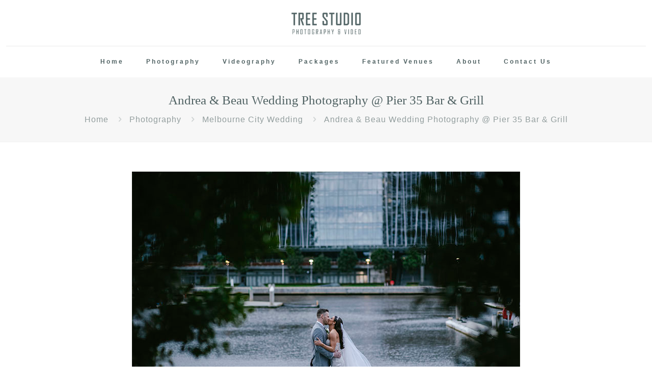

--- FILE ---
content_type: text/html; charset=UTF-8
request_url: https://www.treephotovideo.net.au/pier-35-bar-grill-wedding-photography-ab/
body_size: 22515
content:
<!DOCTYPE html><html lang="en-AU" class="no-js " itemscope itemtype="https://schema.org/Article" ><head><script data-no-optimize="1">var litespeed_docref=sessionStorage.getItem("litespeed_docref");litespeed_docref&&(Object.defineProperty(document,"referrer",{get:function(){return litespeed_docref}}),sessionStorage.removeItem("litespeed_docref"));</script> <meta charset="UTF-8" /><link data-optimized="2" rel="stylesheet" href="https://www.treephotovideo.net.au/wp-content/litespeed/css/c36dac1d7ad133e6ca38c944168df4c3.css?ver=b6cb1" />
 <script type="litespeed/javascript" data-src="https://www.googletagmanager.com/gtag/js?id=UA-154896372-1"></script> <script type="litespeed/javascript">window.dataLayer=window.dataLayer||[];function gtag(){dataLayer.push(arguments)}
gtag('js',new Date());gtag('config','UA-154896372-1')</script>  <script type="litespeed/javascript">!function(f,b,e,v,n,t,s){if(f.fbq)return;n=f.fbq=function(){n.callMethod?n.callMethod.apply(n,arguments):n.queue.push(arguments)};if(!f._fbq)f._fbq=n;n.push=n;n.loaded=!0;n.version='2.0';n.queue=[];t=b.createElement(e);t.async=!0;t.src=v;s=b.getElementsByTagName(e)[0];s.parentNode.insertBefore(t,s)}(window,document,'script','https://connect.facebook.net/en_US/fbevents.js');fbq('init','343561665993501');fbq('track','PageView')</script> <noscript>< img height="1" width="1" style="display:none"
src="https://www.facebook.com/tr?id=343561665993501&ev=PageView&noscript=1"
/></noscript><meta name='robots' content='index, follow, max-image-preview:large, max-snippet:-1, max-video-preview:-1' /><style>img:is([sizes="auto" i], [sizes^="auto," i]) { contain-intrinsic-size: 3000px 1500px }</style><meta name="format-detection" content="telephone=no"><meta name="viewport" content="width=device-width, initial-scale=1, maximum-scale=1" /><link rel="shortcut icon" href="https://www.treephotovideo.com.au/wp-content/uploads/2019/08/tr.png" type="image/x-icon" /><meta name="theme-color" content="#ffffff" media="(prefers-color-scheme: light)"><meta name="theme-color" content="#ffffff" media="(prefers-color-scheme: dark)"><title>Andrea &amp; Beau Wedding Photography @ Pier 35 Bar &amp; Grill - TREE STUDIO</title><meta name="description" content="Pier 35 Bar &amp; Grill Wedding Photography &nbsp; Congratulations on Andrea &amp; Beau’s wedding at Pier 35 Bar &amp; Grill ! Ceremony:St Anthony&#039;s TREE STUDIO | Melbourne Wedding Photography | Melbourne Wedding Photos &amp; Videos, we believe in the fact that your wedding is all about you. Making your wedding day “hassle-free” is our primary goal. To ensure the best customer experience, we offer you smooth and straight-forward booking sessions as well as artworks that will make you cherish for life." /><link rel="canonical" href="https://www.treephotovideo.net.au/pier-35-bar-grill-wedding-photography-ab/" /><meta property="og:locale" content="en_US" /><meta property="og:type" content="article" /><meta property="og:title" content="Andrea &amp; Beau Wedding Photography @ Pier 35 Bar &amp; Grill - TREE STUDIO" /><meta property="og:description" content="Pier 35 Bar &amp; Grill Wedding Photography &nbsp; Congratulations on Andrea &amp; Beau’s wedding at Pier 35 Bar &amp; Grill ! Ceremony:St Anthony&#039;s TREE STUDIO | Melbourne Wedding Photography | Melbourne Wedding Photos &amp; Videos, we believe in the fact that your wedding is all about you. Making your wedding day “hassle-free” is our primary goal. To ensure the best customer experience, we offer you smooth and straight-forward booking sessions as well as artworks that will make you cherish for life." /><meta property="og:url" content="https://www.treephotovideo.net.au/pier-35-bar-grill-wedding-photography-ab/" /><meta property="og:site_name" content="TREE STUDIO" /><meta property="article:publisher" content="https://www.facebook.com/TreePhotoandVideoStudio/" /><meta property="article:published_time" content="2019-09-09T12:14:48+00:00" /><meta property="article:modified_time" content="2025-11-24T09:52:37+00:00" /><meta property="og:image" content="https://www.treephotovideo.net.au/wp-content/uploads/2019/09/Pier-35-Bar-Grill-a-1.jpg" /><meta property="og:image:width" content="762" /><meta property="og:image:height" content="512" /><meta property="og:image:type" content="image/jpeg" /><meta name="author" content="TREE STUDIO @Melbourne" /><meta name="twitter:card" content="summary_large_image" /> <script type="application/ld+json" class="yoast-schema-graph">{"@context":"https://schema.org","@graph":[{"@type":"Article","@id":"https://www.treephotovideo.net.au/pier-35-bar-grill-wedding-photography-ab/#article","isPartOf":{"@id":"https://www.treephotovideo.net.au/pier-35-bar-grill-wedding-photography-ab/"},"author":{"name":"TREE STUDIO @Melbourne","@id":"https://www.treephotovideo.net.au/#/schema/person/53cb47eb348245e78a60b34b460dbbea"},"headline":"Andrea &#038; Beau Wedding Photography @ Pier 35 Bar &#038; Grill","datePublished":"2019-09-09T12:14:48+00:00","dateModified":"2025-11-24T09:52:37+00:00","mainEntityOfPage":{"@id":"https://www.treephotovideo.net.au/pier-35-bar-grill-wedding-photography-ab/"},"wordCount":53,"commentCount":0,"publisher":{"@id":"https://www.treephotovideo.net.au/#organization"},"image":{"@id":"https://www.treephotovideo.net.au/pier-35-bar-grill-wedding-photography-ab/#primaryimage"},"thumbnailUrl":"https://www.treephotovideo.net.au/wp-content/uploads/2019/09/Pier-35-Bar-Grill-a-1.jpg","keywords":["wedding photography"],"articleSection":["Melbourne City Wedding","Photography","Pier 35 Bar &amp; Grill"],"inLanguage":"en-AU","potentialAction":[{"@type":"CommentAction","name":"Comment","target":["https://www.treephotovideo.net.au/pier-35-bar-grill-wedding-photography-ab/#respond"]}]},{"@type":"WebPage","@id":"https://www.treephotovideo.net.au/pier-35-bar-grill-wedding-photography-ab/","url":"https://www.treephotovideo.net.au/pier-35-bar-grill-wedding-photography-ab/","name":"Andrea & Beau Wedding Photography @ Pier 35 Bar & Grill - TREE STUDIO","isPartOf":{"@id":"https://www.treephotovideo.net.au/#website"},"primaryImageOfPage":{"@id":"https://www.treephotovideo.net.au/pier-35-bar-grill-wedding-photography-ab/#primaryimage"},"image":{"@id":"https://www.treephotovideo.net.au/pier-35-bar-grill-wedding-photography-ab/#primaryimage"},"thumbnailUrl":"https://www.treephotovideo.net.au/wp-content/uploads/2019/09/Pier-35-Bar-Grill-a-1.jpg","datePublished":"2019-09-09T12:14:48+00:00","dateModified":"2025-11-24T09:52:37+00:00","description":"Pier 35 Bar &amp; Grill Wedding Photography &nbsp; Congratulations on Andrea &amp; Beau’s wedding at Pier 35 Bar &amp; Grill ! Ceremony:St Anthony's TREE STUDIO | Melbourne Wedding Photography | Melbourne Wedding Photos & Videos, we believe in the fact that your wedding is all about you. Making your wedding day “hassle-free” is our primary goal. To ensure the best customer experience, we offer you smooth and straight-forward booking sessions as well as artworks that will make you cherish for life.","inLanguage":"en-AU","potentialAction":[{"@type":"ReadAction","target":["https://www.treephotovideo.net.au/pier-35-bar-grill-wedding-photography-ab/"]}]},{"@type":"ImageObject","inLanguage":"en-AU","@id":"https://www.treephotovideo.net.au/pier-35-bar-grill-wedding-photography-ab/#primaryimage","url":"https://www.treephotovideo.net.au/wp-content/uploads/2019/09/Pier-35-Bar-Grill-a-1.jpg","contentUrl":"https://www.treephotovideo.net.au/wp-content/uploads/2019/09/Pier-35-Bar-Grill-a-1.jpg","width":762,"height":512},{"@type":"WebSite","@id":"https://www.treephotovideo.net.au/#website","url":"https://www.treephotovideo.net.au/","name":"Tree Studio -- Wedding Photography and videography Melbourne","description":"Wedding Photographer Melbourne | TREE STUDIO Photography","publisher":{"@id":"https://www.treephotovideo.net.au/#organization"},"potentialAction":[{"@type":"SearchAction","target":{"@type":"EntryPoint","urlTemplate":"https://www.treephotovideo.net.au/?s={search_term_string}"},"query-input":{"@type":"PropertyValueSpecification","valueRequired":true,"valueName":"search_term_string"}}],"inLanguage":"en-AU"},{"@type":"Organization","@id":"https://www.treephotovideo.net.au/#organization","name":"TREE STUDIO | Wedding Photography Melbourne | Wedding photographer Melbourne","url":"https://www.treephotovideo.net.au/","logo":{"@type":"ImageObject","inLanguage":"en-AU","@id":"https://www.treephotovideo.net.au/#/schema/logo/image/","url":"https://www.treephotovideo.net.au/wp-content/uploads/2019/07/footer-logo2.png","contentUrl":"https://www.treephotovideo.net.au/wp-content/uploads/2019/07/footer-logo2.png","width":681,"height":189,"caption":"TREE STUDIO | Wedding Photography Melbourne | Wedding photographer Melbourne"},"image":{"@id":"https://www.treephotovideo.net.au/#/schema/logo/image/"},"sameAs":["https://www.facebook.com/TreePhotoandVideoStudio/"]},{"@type":"Person","@id":"https://www.treephotovideo.net.au/#/schema/person/53cb47eb348245e78a60b34b460dbbea","name":"TREE STUDIO @Melbourne","image":{"@type":"ImageObject","inLanguage":"en-AU","@id":"https://www.treephotovideo.net.au/#/schema/person/image/","url":"https://www.treephotovideo.net.au/wp-content/uploads/2019/07/cropped-icon-96x96.png","contentUrl":"https://www.treephotovideo.net.au/wp-content/uploads/2019/07/cropped-icon-96x96.png","caption":"TREE STUDIO @Melbourne"},"description":"Natural, unposed and spontaneous. There is no better way to capture the spirit of your wedding day with the way of candid wedding photography. We are the A-Team of wedding photographer and videographer in Melbourne, big coffee addict. We mainly service in Melbourne, but you can also find us in Yarra Valley, Dandenong, Geelong, Mornington, or anywhere where a love story starts.","sameAs":["https://www.treephotovideo.net.au/"]}]}</script> <link rel='dns-prefetch' href='//fonts.googleapis.com' /><link rel="alternate" type="application/rss+xml" title="TREE STUDIO &raquo; Feed" href="https://www.treephotovideo.net.au/feed/" /><style id='global-styles-inline-css' type='text/css'>:root{--wp--preset--aspect-ratio--square: 1;--wp--preset--aspect-ratio--4-3: 4/3;--wp--preset--aspect-ratio--3-4: 3/4;--wp--preset--aspect-ratio--3-2: 3/2;--wp--preset--aspect-ratio--2-3: 2/3;--wp--preset--aspect-ratio--16-9: 16/9;--wp--preset--aspect-ratio--9-16: 9/16;--wp--preset--color--black: #000000;--wp--preset--color--cyan-bluish-gray: #abb8c3;--wp--preset--color--white: #ffffff;--wp--preset--color--pale-pink: #f78da7;--wp--preset--color--vivid-red: #cf2e2e;--wp--preset--color--luminous-vivid-orange: #ff6900;--wp--preset--color--luminous-vivid-amber: #fcb900;--wp--preset--color--light-green-cyan: #7bdcb5;--wp--preset--color--vivid-green-cyan: #00d084;--wp--preset--color--pale-cyan-blue: #8ed1fc;--wp--preset--color--vivid-cyan-blue: #0693e3;--wp--preset--color--vivid-purple: #9b51e0;--wp--preset--gradient--vivid-cyan-blue-to-vivid-purple: linear-gradient(135deg,rgba(6,147,227,1) 0%,rgb(155,81,224) 100%);--wp--preset--gradient--light-green-cyan-to-vivid-green-cyan: linear-gradient(135deg,rgb(122,220,180) 0%,rgb(0,208,130) 100%);--wp--preset--gradient--luminous-vivid-amber-to-luminous-vivid-orange: linear-gradient(135deg,rgba(252,185,0,1) 0%,rgba(255,105,0,1) 100%);--wp--preset--gradient--luminous-vivid-orange-to-vivid-red: linear-gradient(135deg,rgba(255,105,0,1) 0%,rgb(207,46,46) 100%);--wp--preset--gradient--very-light-gray-to-cyan-bluish-gray: linear-gradient(135deg,rgb(238,238,238) 0%,rgb(169,184,195) 100%);--wp--preset--gradient--cool-to-warm-spectrum: linear-gradient(135deg,rgb(74,234,220) 0%,rgb(151,120,209) 20%,rgb(207,42,186) 40%,rgb(238,44,130) 60%,rgb(251,105,98) 80%,rgb(254,248,76) 100%);--wp--preset--gradient--blush-light-purple: linear-gradient(135deg,rgb(255,206,236) 0%,rgb(152,150,240) 100%);--wp--preset--gradient--blush-bordeaux: linear-gradient(135deg,rgb(254,205,165) 0%,rgb(254,45,45) 50%,rgb(107,0,62) 100%);--wp--preset--gradient--luminous-dusk: linear-gradient(135deg,rgb(255,203,112) 0%,rgb(199,81,192) 50%,rgb(65,88,208) 100%);--wp--preset--gradient--pale-ocean: linear-gradient(135deg,rgb(255,245,203) 0%,rgb(182,227,212) 50%,rgb(51,167,181) 100%);--wp--preset--gradient--electric-grass: linear-gradient(135deg,rgb(202,248,128) 0%,rgb(113,206,126) 100%);--wp--preset--gradient--midnight: linear-gradient(135deg,rgb(2,3,129) 0%,rgb(40,116,252) 100%);--wp--preset--font-size--small: 13px;--wp--preset--font-size--medium: 20px;--wp--preset--font-size--large: 36px;--wp--preset--font-size--x-large: 42px;--wp--preset--spacing--20: 0.44rem;--wp--preset--spacing--30: 0.67rem;--wp--preset--spacing--40: 1rem;--wp--preset--spacing--50: 1.5rem;--wp--preset--spacing--60: 2.25rem;--wp--preset--spacing--70: 3.38rem;--wp--preset--spacing--80: 5.06rem;--wp--preset--shadow--natural: 6px 6px 9px rgba(0, 0, 0, 0.2);--wp--preset--shadow--deep: 12px 12px 50px rgba(0, 0, 0, 0.4);--wp--preset--shadow--sharp: 6px 6px 0px rgba(0, 0, 0, 0.2);--wp--preset--shadow--outlined: 6px 6px 0px -3px rgba(255, 255, 255, 1), 6px 6px rgba(0, 0, 0, 1);--wp--preset--shadow--crisp: 6px 6px 0px rgba(0, 0, 0, 1);}:where(.is-layout-flex){gap: 0.5em;}:where(.is-layout-grid){gap: 0.5em;}body .is-layout-flex{display: flex;}.is-layout-flex{flex-wrap: wrap;align-items: center;}.is-layout-flex > :is(*, div){margin: 0;}body .is-layout-grid{display: grid;}.is-layout-grid > :is(*, div){margin: 0;}:where(.wp-block-columns.is-layout-flex){gap: 2em;}:where(.wp-block-columns.is-layout-grid){gap: 2em;}:where(.wp-block-post-template.is-layout-flex){gap: 1.25em;}:where(.wp-block-post-template.is-layout-grid){gap: 1.25em;}.has-black-color{color: var(--wp--preset--color--black) !important;}.has-cyan-bluish-gray-color{color: var(--wp--preset--color--cyan-bluish-gray) !important;}.has-white-color{color: var(--wp--preset--color--white) !important;}.has-pale-pink-color{color: var(--wp--preset--color--pale-pink) !important;}.has-vivid-red-color{color: var(--wp--preset--color--vivid-red) !important;}.has-luminous-vivid-orange-color{color: var(--wp--preset--color--luminous-vivid-orange) !important;}.has-luminous-vivid-amber-color{color: var(--wp--preset--color--luminous-vivid-amber) !important;}.has-light-green-cyan-color{color: var(--wp--preset--color--light-green-cyan) !important;}.has-vivid-green-cyan-color{color: var(--wp--preset--color--vivid-green-cyan) !important;}.has-pale-cyan-blue-color{color: var(--wp--preset--color--pale-cyan-blue) !important;}.has-vivid-cyan-blue-color{color: var(--wp--preset--color--vivid-cyan-blue) !important;}.has-vivid-purple-color{color: var(--wp--preset--color--vivid-purple) !important;}.has-black-background-color{background-color: var(--wp--preset--color--black) !important;}.has-cyan-bluish-gray-background-color{background-color: var(--wp--preset--color--cyan-bluish-gray) !important;}.has-white-background-color{background-color: var(--wp--preset--color--white) !important;}.has-pale-pink-background-color{background-color: var(--wp--preset--color--pale-pink) !important;}.has-vivid-red-background-color{background-color: var(--wp--preset--color--vivid-red) !important;}.has-luminous-vivid-orange-background-color{background-color: var(--wp--preset--color--luminous-vivid-orange) !important;}.has-luminous-vivid-amber-background-color{background-color: var(--wp--preset--color--luminous-vivid-amber) !important;}.has-light-green-cyan-background-color{background-color: var(--wp--preset--color--light-green-cyan) !important;}.has-vivid-green-cyan-background-color{background-color: var(--wp--preset--color--vivid-green-cyan) !important;}.has-pale-cyan-blue-background-color{background-color: var(--wp--preset--color--pale-cyan-blue) !important;}.has-vivid-cyan-blue-background-color{background-color: var(--wp--preset--color--vivid-cyan-blue) !important;}.has-vivid-purple-background-color{background-color: var(--wp--preset--color--vivid-purple) !important;}.has-black-border-color{border-color: var(--wp--preset--color--black) !important;}.has-cyan-bluish-gray-border-color{border-color: var(--wp--preset--color--cyan-bluish-gray) !important;}.has-white-border-color{border-color: var(--wp--preset--color--white) !important;}.has-pale-pink-border-color{border-color: var(--wp--preset--color--pale-pink) !important;}.has-vivid-red-border-color{border-color: var(--wp--preset--color--vivid-red) !important;}.has-luminous-vivid-orange-border-color{border-color: var(--wp--preset--color--luminous-vivid-orange) !important;}.has-luminous-vivid-amber-border-color{border-color: var(--wp--preset--color--luminous-vivid-amber) !important;}.has-light-green-cyan-border-color{border-color: var(--wp--preset--color--light-green-cyan) !important;}.has-vivid-green-cyan-border-color{border-color: var(--wp--preset--color--vivid-green-cyan) !important;}.has-pale-cyan-blue-border-color{border-color: var(--wp--preset--color--pale-cyan-blue) !important;}.has-vivid-cyan-blue-border-color{border-color: var(--wp--preset--color--vivid-cyan-blue) !important;}.has-vivid-purple-border-color{border-color: var(--wp--preset--color--vivid-purple) !important;}.has-vivid-cyan-blue-to-vivid-purple-gradient-background{background: var(--wp--preset--gradient--vivid-cyan-blue-to-vivid-purple) !important;}.has-light-green-cyan-to-vivid-green-cyan-gradient-background{background: var(--wp--preset--gradient--light-green-cyan-to-vivid-green-cyan) !important;}.has-luminous-vivid-amber-to-luminous-vivid-orange-gradient-background{background: var(--wp--preset--gradient--luminous-vivid-amber-to-luminous-vivid-orange) !important;}.has-luminous-vivid-orange-to-vivid-red-gradient-background{background: var(--wp--preset--gradient--luminous-vivid-orange-to-vivid-red) !important;}.has-very-light-gray-to-cyan-bluish-gray-gradient-background{background: var(--wp--preset--gradient--very-light-gray-to-cyan-bluish-gray) !important;}.has-cool-to-warm-spectrum-gradient-background{background: var(--wp--preset--gradient--cool-to-warm-spectrum) !important;}.has-blush-light-purple-gradient-background{background: var(--wp--preset--gradient--blush-light-purple) !important;}.has-blush-bordeaux-gradient-background{background: var(--wp--preset--gradient--blush-bordeaux) !important;}.has-luminous-dusk-gradient-background{background: var(--wp--preset--gradient--luminous-dusk) !important;}.has-pale-ocean-gradient-background{background: var(--wp--preset--gradient--pale-ocean) !important;}.has-electric-grass-gradient-background{background: var(--wp--preset--gradient--electric-grass) !important;}.has-midnight-gradient-background{background: var(--wp--preset--gradient--midnight) !important;}.has-small-font-size{font-size: var(--wp--preset--font-size--small) !important;}.has-medium-font-size{font-size: var(--wp--preset--font-size--medium) !important;}.has-large-font-size{font-size: var(--wp--preset--font-size--large) !important;}.has-x-large-font-size{font-size: var(--wp--preset--font-size--x-large) !important;}
:where(.wp-block-post-template.is-layout-flex){gap: 1.25em;}:where(.wp-block-post-template.is-layout-grid){gap: 1.25em;}
:where(.wp-block-columns.is-layout-flex){gap: 2em;}:where(.wp-block-columns.is-layout-grid){gap: 2em;}
:root :where(.wp-block-pullquote){font-size: 1.5em;line-height: 1.6;}</style><style id='the-grid-inline-css' type='text/css'>.tolb-holder{background:#0a0808}.tolb-holder .tolb-close,.tolb-holder .tolb-title,.tolb-holder .tolb-counter,.tolb-holder .tolb-next i,.tolb-holder .tolb-prev i{color:#ffffff}.tolb-holder .tolb-load{border-color:rgba(1,0,0,0.2);border-left:3px solid #ffffff}
.to-heart-icon,.to-heart-icon svg,.to-post-like,.to-post-like .to-like-count{position:relative;display:inline-block}.to-post-like{width:auto;cursor:pointer;font-weight:400}.to-heart-icon{float:left;margin:0 4px 0 0}.to-heart-icon svg{overflow:visible;width:15px;height:14px}.to-heart-icon g{-webkit-transform:scale(1);transform:scale(1)}.to-heart-icon path{-webkit-transform:scale(1);transform:scale(1);transition:fill .4s ease,stroke .4s ease}.no-liked .to-heart-icon path{fill:#999;stroke:#999}.empty-heart .to-heart-icon path{fill:transparent!important;stroke:#999}.liked .to-heart-icon path,.to-heart-icon svg:hover path{fill:#ff6863!important;stroke:#ff6863!important}@keyframes heartBeat{0%{transform:scale(1)}20%{transform:scale(.8)}30%{transform:scale(.95)}45%{transform:scale(.75)}50%{transform:scale(.85)}100%{transform:scale(.9)}}@-webkit-keyframes heartBeat{0%,100%,50%{-webkit-transform:scale(1)}20%{-webkit-transform:scale(.8)}30%{-webkit-transform:scale(.95)}45%{-webkit-transform:scale(.75)}}.heart-pulse g{-webkit-animation-name:heartBeat;animation-name:heartBeat;-webkit-animation-duration:1s;animation-duration:1s;-webkit-animation-iteration-count:infinite;animation-iteration-count:infinite;-webkit-transform-origin:50% 50%;transform-origin:50% 50%}.to-post-like a{color:inherit!important;fill:inherit!important;stroke:inherit!important}</style><style id='mfn-dynamic-inline-css' type='text/css'>@font-face{font-family:"cus1";src:url("https://www.treephotovideo.net.au/wp-content/uploads/2021/09/ABChanelCouture-Light.ttf") format("truetype");font-weight:normal;font-style:normal;font-display:swap}@font-face{font-family:"cus2";src:url("https://www.treephotovideo.net.au/wp-content/uploads/2021/09/ProximaNova-Regular.ttf") format("truetype");font-weight:normal;font-style:normal;font-display:swap}
#Top_bar,#Header_creative{background-image:url(https://www.treephotovideo.net.au/wp-content/uploads/2024/06/white.jpg#91815);background-repeat:repeat;background-position:left top}
form input.display-none{display:none!important}body{--mfn-featured-image: url(https://www.treephotovideo.net.au/wp-content/uploads/2019/09/Pier-35-Bar-Grill-a-1.jpg);}</style><style id='mfn-custom-inline-css' type='text/css'>.section-border-top { border-top: 1px solid #e3e3e3; }

#Footer .footer_copy { border-top: 1px solid rgba(0, 0, 0, 0.1); }

@media only screen and (min-width: 1240px){
#Top_bar.is-sticky #logo img.logo-sticky {
    max-height: 60px!important;
}
.header-semi #Top_bar:not(.is-sticky) {
    background-color: rgba(255,255,255,0.8);
}
}

.button-love{display:none!important;}
.footer-copy-center #Footer .footer_copy .social{display:none!important;}

@media only screen and (max-width: 780px){
.testimonials_slider .testimonials_slider_ul li .bq_wrapper {
   padding: 5px!important;}
.tg-nav-sqr-thick .tg-nav-font, .tg-nav-sqr-thick input[type=text].tg-search {
    font-size: 10px!important;
    font-weight: 500!important;
    line-height: 15px!important;
}
	.tg-filter-name {
    padding: 0 5px!important;
}
	 #back_to_top.sticky {
    right: 25px!important;
		 bottom: 55px!important;
	}
	.mobile-header-mini #Top_bar{
		border-bottom: 2.5px solid #8ac2ae!important;
	}
	
}
.tg-icon-play{color:white!important;}

@media screen and (min-width: 780px){
#Top_bar #logo img {
    vertical-align: middle;
    height: 45px!important;}
.post-wrapper-content{margin-left: auto!important;  margin-right: auto!important;     }

.afc_popup{display:none;text-align: center;}
	.pager_lm.loading{min-height:70px!important;padding-top:5px}
}


#afc_sidebar_44654{padding-left:5px!important;}

h1, h2, h3{text-transform: none;}
.testimonials_slider.single-photo .testimonials_slider_ul li .single-photo-img{width:200px!important;height:auto!important;overflow:auto!important;-webkit-border-radius: 0px!important;
    border-radius: 0px!important;}
.testimonials_slider .slick-slide img{width:200px!important;}
.kampala .tg-item-title, .kampala .tg-item-title a{text-transform:none!important;}</style><script type="litespeed/javascript" data-src="https://www.treephotovideo.net.au/wp-includes/js/jquery/jquery.min.js" id="jquery-core-js"></script> <script id="brb-public-main-js-js-extra" type="litespeed/javascript">var brb_vars={"ajaxurl":"https:\/\/www.treephotovideo.net.au\/wp-admin\/admin-ajax.php","gavatar":"https:\/\/www.treephotovideo.net.au\/wp-content\/plugins\/business-reviews-bundle\/assets\/img\/google_avatar.png"}</script> <script id="wp-disable-css-lazy-load-js-extra" type="litespeed/javascript">var WpDisableAsyncLinks={"wp-disable-font-awesome":"https:\/\/www.treephotovideo.net.au\/wp-content\/themes\/melmel_202310\/fonts\/fontawesome\/fontawesome.min.css","wp-disable-google-fonts":"https:\/\/fonts.googleapis.com\/css?family=Poppins:1,300,400,400italic,500,600,700,700italic&display=swap"}</script> <link rel="alternate" title="oEmbed (JSON)" type="application/json+oembed" href="https://www.treephotovideo.net.au/wp-json/oembed/1.0/embed?url=https%3A%2F%2Fwww.treephotovideo.net.au%2Fpier-35-bar-grill-wedding-photography-ab%2F" /><link rel="alternate" title="oEmbed (XML)" type="text/xml+oembed" href="https://www.treephotovideo.net.au/wp-json/oembed/1.0/embed?url=https%3A%2F%2Fwww.treephotovideo.net.au%2Fpier-35-bar-grill-wedding-photography-ab%2F&#038;format=xml" /><meta name="generator" content="Elementor 3.28.0; features: e_font_icon_svg, additional_custom_breakpoints, e_local_google_fonts, e_element_cache; settings: css_print_method-external, google_font-enabled, font_display-swap"><style>.e-con.e-parent:nth-of-type(n+4):not(.e-lazyloaded):not(.e-no-lazyload),
				.e-con.e-parent:nth-of-type(n+4):not(.e-lazyloaded):not(.e-no-lazyload) * {
					background-image: none !important;
				}
				@media screen and (max-height: 1024px) {
					.e-con.e-parent:nth-of-type(n+3):not(.e-lazyloaded):not(.e-no-lazyload),
					.e-con.e-parent:nth-of-type(n+3):not(.e-lazyloaded):not(.e-no-lazyload) * {
						background-image: none !important;
					}
				}
				@media screen and (max-height: 640px) {
					.e-con.e-parent:nth-of-type(n+2):not(.e-lazyloaded):not(.e-no-lazyload),
					.e-con.e-parent:nth-of-type(n+2):not(.e-lazyloaded):not(.e-no-lazyload) * {
						background-image: none !important;
					}
				}</style><link rel="icon" href="https://www.treephotovideo.net.au/wp-content/uploads/2019/07/cropped-icon-32x32.png" sizes="32x32" /><link rel="icon" href="https://www.treephotovideo.net.au/wp-content/uploads/2019/07/cropped-icon-192x192.png" sizes="192x192" /><link rel="apple-touch-icon" href="https://www.treephotovideo.net.au/wp-content/uploads/2019/07/cropped-icon-180x180.png" /><meta name="msapplication-TileImage" content="https://www.treephotovideo.net.au/wp-content/uploads/2019/07/cropped-icon-270x270.png" /></head><body data-rsssl=1 class="post-template-default single single-post postid-23864 single-format-standard esm-default  color-custom content-brightness-light input-brightness-light style-default button-stroke layout-full-width no-content-padding hide-love header-stack header-center header-boxed sticky-header sticky-white ab-hide menu-highlight menuo-no-borders subheader-both-center footer-copy-center no-hover-all mobile-tb-center mobile-side-slide mobile-mini-mr-lc tablet-sticky mobile-sticky mobile-header-mini mobile-icon-user-ss mobile-icon-wishlist-ss mobile-icon-search-ss mobile-icon-wpml-ss mobile-icon-action-ss be-page-23864 be-reg-2727 elementor-default elementor-kit-103965"><div id="Wrapper"><div id="Header_wrapper" class="" ><header id="Header"><div class="header_placeholder"></div><div id="Top_bar"><div class="container"><div class="column one"><div class="top_bar_left clearfix"><div class="logo"><a id="logo" href="https://www.treephotovideo.net.au" title="TREE STUDIO" data-height="60" data-padding="15"><img data-lazyloaded="1" src="[data-uri]" width="188" height="60" class="logo-main scale-with-grid " data-src="https://www.treephotovideo.net.au/wp-content/uploads/2024/03/lo2.png#85245" data-retina="https://www.treephotovideo.net.au/wp-content/uploads/2024/03/tree.png#85246" data-height="60" alt="lo2" data-no-retina/><img data-lazyloaded="1" src="[data-uri]" width="339" height="123" class="logo-sticky scale-with-grid " data-src="https://www.treephotovideo.net.au/wp-content/uploads/2024/03/sticky.png#85247" data-retina="https://www.treephotovideo.net.au/wp-content/uploads/2024/03/tree.png#85246" data-height="123" alt="sticky" data-no-retina/><img data-lazyloaded="1" src="[data-uri]" width="188" height="60" class="logo-mobile scale-with-grid " data-src="https://www.treephotovideo.net.au/wp-content/uploads/2024/03/lo2.png#85245" data-retina="https://www.treephotovideo.net.au/wp-content/uploads/2024/03/tree.png#85246" data-height="60" alt="lo2" data-no-retina/><img data-lazyloaded="1" src="[data-uri]" width="188" height="60" class="logo-mobile-sticky scale-with-grid " data-src="https://www.treephotovideo.net.au/wp-content/uploads/2024/03/lo2.png#85245" data-retina="https://www.treephotovideo.net.au/wp-content/uploads/2024/03/tree.png#85246" data-height="60" alt="lo2" data-no-retina/></a></div><div class="menu_wrapper">
<a class="responsive-menu-toggle " href="#" aria-label="mobile menu"><i class="icon-menu-fine" aria-hidden="true"></i></a><nav id="menu" role="navigation" aria-expanded="false" aria-label="Main menu"><ul id="menu-main-menu" class="menu menu-main"><li id="menu-item-107710" class="menu-item menu-item-type-post_type menu-item-object-page menu-item-home menu-item-107710"><a href="https://www.treephotovideo.net.au/"><span>Home</span></a></li><li id="menu-item-399" class="menu-item menu-item-type-post_type menu-item-object-page menu-item-has-children menu-item-399"><a href="https://www.treephotovideo.net.au/wedding-photography-melbourne/"><span>Photography</span></a><ul class="sub-menu"><li id="menu-item-82051" class="menu-item menu-item-type-post_type menu-item-object-page menu-item-82051"><a href="https://www.treephotovideo.net.au/melbourne-city-wedding-photography/"><span>Melbourne City Weddings</span></a></li><li id="menu-item-31363" class="menu-item menu-item-type-post_type menu-item-object-page menu-item-31363"><a href="https://www.treephotovideo.net.au/dandenong-ranges-wedding-photography-tree-studio/"><span>Dandenong Ranges Weddings</span></a></li><li id="menu-item-31360" class="menu-item menu-item-type-post_type menu-item-object-page menu-item-31360"><a href="https://www.treephotovideo.net.au/geelong-wedding-photography-tree-studio/"><span>Geelong Weddings</span></a></li><li id="menu-item-31361" class="menu-item menu-item-type-post_type menu-item-object-page menu-item-31361"><a href="https://www.treephotovideo.net.au/yarra-valley-wedding-photography-tree-studio/"><span>Yarra Valley Weddings</span></a></li><li id="menu-item-31362" class="menu-item menu-item-type-post_type menu-item-object-page menu-item-31362"><a href="https://www.treephotovideo.net.au/wedding-photography-in-mornington-peninsula/"><span>Mornington Peninsula Weddings</span></a></li></ul></li><li id="menu-item-107537" class="menu-item menu-item-type-post_type menu-item-object-page menu-item-has-children menu-item-107537"><a href="https://www.treephotovideo.net.au/wedding-videography-melbourne/"><span>Videography</span></a><ul class="sub-menu"><li id="menu-item-112785" class="menu-item menu-item-type-post_type menu-item-object-page menu-item-112785"><a href="https://www.treephotovideo.net.au/victoria-city-wedding-videography/"><span>Wedding Videography Victoria</span></a></li><li id="menu-item-92062" class="menu-item menu-item-type-post_type menu-item-object-page menu-item-92062"><a href="https://www.treephotovideo.net.au/melbourne-city-wedding-videography/"><span>Wedding Videography in Melbourne City</span></a></li><li id="menu-item-92082" class="menu-item menu-item-type-post_type menu-item-object-page menu-item-92082"><a href="https://www.treephotovideo.net.au/geelong-wedding-videography/"><span>Wedding Videography in Geelong</span></a></li><li id="menu-item-92089" class="menu-item menu-item-type-post_type menu-item-object-page menu-item-92089"><a href="https://www.treephotovideo.net.au/mornington-wedding-videography/"><span>Wedding Videography in Mornington</span></a></li><li id="menu-item-92095" class="menu-item menu-item-type-post_type menu-item-object-page menu-item-92095"><a href="https://www.treephotovideo.net.au/yarra-valley-wedding-videography/"><span>Wedding Videography in Yarra Valley</span></a></li></ul></li><li id="menu-item-20071" class="menu-item menu-item-type-post_type menu-item-object-page menu-item-has-children menu-item-20071"><a href="https://www.treephotovideo.net.au/wedding-photography-package/"><span>Packages</span></a><ul class="sub-menu"><li id="menu-item-43867" class="menu-item menu-item-type-custom menu-item-object-custom menu-item-43867"><a href="https://www.treephotovideo.net.au/wedding-photography-package/#promot"><span>Promotions</span></a></li><li id="menu-item-43868" class="menu-item menu-item-type-custom menu-item-object-custom menu-item-43868"><a href="https://www.treephotovideo.net.au/wedding-photography-package/#p"><span>photography</span></a></li><li id="menu-item-43869" class="menu-item menu-item-type-custom menu-item-object-custom menu-item-43869"><a href="https://www.treephotovideo.net.au/wedding-photography-package/#v"><span>Videography</span></a></li></ul></li><li id="menu-item-31375" class="menu-item menu-item-type-post_type menu-item-object-page menu-item-31375"><a href="https://www.treephotovideo.net.au/melbourne-wedding-venues/"><span>Featured Venues</span></a></li><li id="menu-item-22161" class="menu-item menu-item-type-post_type menu-item-object-page menu-item-22161"><a href="https://www.treephotovideo.net.au/about-us/"><span>About</span></a></li><li id="menu-item-21" class="menu-item menu-item-type-post_type menu-item-object-page menu-item-21"><a href="https://www.treephotovideo.net.au/wedding-photography-contact/"><span>Contact Us</span></a></li></ul></nav></div><div class="secondary_menu_wrapper"></div></div><div class="search_wrapper"><form method="get" class="form-searchform" action="https://www.treephotovideo.net.au/">
<svg class="icon_search" width="26" viewBox="0 0 26 26" aria-label="search icon"><defs><style>.path{fill:none;stroke:#000;stroke-miterlimit:10;stroke-width:1.5px;}</style></defs><circle class="path" cx="11.35" cy="11.35" r="6"></circle><line class="path" x1="15.59" y1="15.59" x2="20.65" y2="20.65"></line></svg>
<span class="mfn-close-icon icon_close" tabindex="0"><span class="icon">✕</span></span>
<input type="text" class="field" name="s" autocomplete="off" placeholder="Enter your search" aria-label="Enter your search" />
<input type="submit" class="display-none" value="" aria-label="Search"/></form></div></div></div></div></header><div id="Subheader"><div class="container"><div class="column one"><h1 class="title">Andrea &#038; Beau Wedding Photography @ Pier 35 Bar &#038; Grill</h1><ul class="breadcrumbs has-link"><li><a href="https://www.treephotovideo.net.au">Home</a> <span><i class="icon-right-open"></i></span></li><li><a href="https://www.treephotovideo.net.au/category/wedding-photography/">Photography</a> <span><i class="icon-right-open"></i></span><a href="https://www.treephotovideo.net.au/category/wedding-photography/melbourne-city-wedding/">Melbourne City Wedding</a> <span><i class="icon-right-open"></i></span></li><li><a href="https://www.treephotovideo.net.au/pier-35-bar-grill-wedding-photography-ab/">Andrea &#038; Beau Wedding Photography @ Pier 35 Bar &#038; Grill</a></li></ul></div></div></div></div><div id="Content"><div class="content_wrapper clearfix"><main class="sections_group"><article id="post-23864" class="no-img no-title share-simple post-23864 post type-post status-publish format-standard has-post-thumbnail hentry category-melbourne-city-wedding category-wedding-photography category-pier-35-bar-grill tag-wedding-photography"><header class="section mcb-section section-post-header"><div class="section_wrapper clearfix"><div class="column one post-header"><div class="mcb-column-inner"><div class="title_wrapper"></div></div></div><div class="column one single-photo-wrapper image"><div class="mcb-column-inner"><div class="image_frame scale-with-grid disabled"><div class="image_wrapper"><div itemprop="image" itemscope itemtype="https://schema.org/ImageObject"><img data-lazyloaded="1" src="[data-uri]" fetchpriority="high" width="762" height="512" data-src="https://www.treephotovideo.net.au/wp-content/uploads/2019/09/Pier-35-Bar-Grill-a-1.jpg" class="scale-with-grid wp-post-image" alt="" decoding="async" /><meta itemprop="url" content="https://www.treephotovideo.net.au/wp-content/uploads/2019/09/Pier-35-Bar-Grill-a-1.jpg"/><meta itemprop="width" content="762"/><meta itemprop="height" content="512"/></div></div></div></div></div></div></header><div class="post-wrapper-content"><div class="mfn-builder-content mfn-default-content-buider"></div><section class="section mcb-section the_content has_content"><div class="section_wrapper"><div class="the_content_wrapper "><p><img data-lazyloaded="1" src="[data-uri]" decoding="async" class="aligncenter size-full wp-image-23865" data-src="https://www.treephotovideo.net.au/wp-content/uploads/2019/09/Pier-35-Bar-Grill-a-1.jpg" alt="" width="762" height="512" /> <img data-lazyloaded="1" src="[data-uri]" decoding="async" class="aligncenter size-full wp-image-23866" data-src="https://www.treephotovideo.net.au/wp-content/uploads/2019/09/Pier-35-Bar-Grill-a-2.jpg" alt="" width="762" height="512" /> <img data-lazyloaded="1" src="[data-uri]" loading="lazy" decoding="async" class="aligncenter size-full wp-image-23867" data-src="https://www.treephotovideo.net.au/wp-content/uploads/2019/09/Pier-35-Bar-Grill-a-3.jpg" alt="" width="762" height="563" /> <img data-lazyloaded="1" src="[data-uri]" loading="lazy" decoding="async" class="aligncenter size-full wp-image-23868" data-src="https://www.treephotovideo.net.au/wp-content/uploads/2019/09/Pier-35-Bar-Grill-a-4.jpg" alt="" width="762" height="512" /> <img data-lazyloaded="1" src="[data-uri]" loading="lazy" decoding="async" class="aligncenter size-full wp-image-23869" data-src="https://www.treephotovideo.net.au/wp-content/uploads/2019/09/Pier-35-Bar-Grill-a-5.jpg" alt="" width="762" height="512" /> <img data-lazyloaded="1" src="[data-uri]" loading="lazy" decoding="async" class="aligncenter size-full wp-image-23870" data-src="https://www.treephotovideo.net.au/wp-content/uploads/2019/09/Pier-35-Bar-Grill-a-6.jpg" alt="" width="762" height="512" /> <img data-lazyloaded="1" src="[data-uri]" loading="lazy" decoding="async" class="aligncenter size-full wp-image-23871" data-src="https://www.treephotovideo.net.au/wp-content/uploads/2019/09/Pier-35-Bar-Grill-a-7.jpg" alt="" width="762" height="512" /> <img data-lazyloaded="1" src="[data-uri]" loading="lazy" decoding="async" class="aligncenter size-full wp-image-23872" data-src="https://www.treephotovideo.net.au/wp-content/uploads/2019/09/Pier-35-Bar-Grill-a-8.jpg" alt="" width="762" height="512" /> <img data-lazyloaded="1" src="[data-uri]" loading="lazy" decoding="async" class="aligncenter size-full wp-image-23873" data-src="https://www.treephotovideo.net.au/wp-content/uploads/2019/09/Pier-35-Bar-Grill-a-9.jpg" alt="" width="762" height="512" /> <img data-lazyloaded="1" src="[data-uri]" loading="lazy" decoding="async" class="aligncenter size-full wp-image-23874" data-src="https://www.treephotovideo.net.au/wp-content/uploads/2019/09/Pier-35-Bar-Grill-a-10.jpg" alt="" width="762" height="512" /> <img data-lazyloaded="1" src="[data-uri]" loading="lazy" decoding="async" class="aligncenter size-full wp-image-23875" data-src="https://www.treephotovideo.net.au/wp-content/uploads/2019/09/Pier-35-Bar-Grill-a-11.jpg" alt="" width="762" height="512" /> <img data-lazyloaded="1" src="[data-uri]" loading="lazy" decoding="async" class="aligncenter size-full wp-image-23876" data-src="https://www.treephotovideo.net.au/wp-content/uploads/2019/09/Pier-35-Bar-Grill-a-12.jpg" alt="" width="762" height="512" /> <img data-lazyloaded="1" src="[data-uri]" loading="lazy" decoding="async" class="aligncenter size-full wp-image-23877" data-src="https://www.treephotovideo.net.au/wp-content/uploads/2019/09/Pier-35-Bar-Grill-a-13.jpg" alt="" width="762" height="512" /> <img data-lazyloaded="1" src="[data-uri]" loading="lazy" decoding="async" class="aligncenter size-full wp-image-23878" data-src="https://www.treephotovideo.net.au/wp-content/uploads/2019/09/Pier-35-Bar-Grill-a-14.jpg" alt="" width="762" height="512" /> <img data-lazyloaded="1" src="[data-uri]" loading="lazy" decoding="async" class="aligncenter size-full wp-image-23879" data-src="https://www.treephotovideo.net.au/wp-content/uploads/2019/09/Pier-35-Bar-Grill-a-15.jpg" alt="" width="762" height="512" /> <img data-lazyloaded="1" src="[data-uri]" loading="lazy" decoding="async" class="aligncenter size-full wp-image-23880" data-src="https://www.treephotovideo.net.au/wp-content/uploads/2019/09/Pier-35-Bar-Grill-a-16.jpg" alt="" width="762" height="512" /> <img data-lazyloaded="1" src="[data-uri]" loading="lazy" decoding="async" class="aligncenter size-full wp-image-23881" data-src="https://www.treephotovideo.net.au/wp-content/uploads/2019/09/Pier-35-Bar-Grill-a-17.jpg" alt="" width="762" height="512" /> <img data-lazyloaded="1" src="[data-uri]" loading="lazy" decoding="async" class="aligncenter size-full wp-image-23882" data-src="https://www.treephotovideo.net.au/wp-content/uploads/2019/09/Pier-35-Bar-Grill-a-18.jpg" alt="" width="762" height="512" /> <img data-lazyloaded="1" src="[data-uri]" loading="lazy" decoding="async" class="aligncenter size-full wp-image-23883" data-src="https://www.treephotovideo.net.au/wp-content/uploads/2019/09/Pier-35-Bar-Grill-a-19.jpg" alt="" width="762" height="1152" /> <img data-lazyloaded="1" src="[data-uri]" loading="lazy" decoding="async" class="aligncenter size-full wp-image-23884" data-src="https://www.treephotovideo.net.au/wp-content/uploads/2019/09/Pier-35-Bar-Grill-a-20.jpg" alt="" width="762" height="512" /> <img data-lazyloaded="1" src="[data-uri]" loading="lazy" decoding="async" class="aligncenter size-full wp-image-23885" data-src="https://www.treephotovideo.net.au/wp-content/uploads/2019/09/Pier-35-Bar-Grill-a-21.jpg" alt="" width="762" height="563" /> <img data-lazyloaded="1" src="[data-uri]" loading="lazy" decoding="async" class="aligncenter size-full wp-image-23886" data-src="https://www.treephotovideo.net.au/wp-content/uploads/2019/09/Pier-35-Bar-Grill-a-22.jpg" alt="" width="762" height="512" /> <img data-lazyloaded="1" src="[data-uri]" loading="lazy" decoding="async" class="aligncenter size-full wp-image-23887" data-src="https://www.treephotovideo.net.au/wp-content/uploads/2019/09/Pier-35-Bar-Grill-a-23.jpg" alt="" width="762" height="512" /> <img data-lazyloaded="1" src="[data-uri]" loading="lazy" decoding="async" class="aligncenter size-full wp-image-23888" data-src="https://www.treephotovideo.net.au/wp-content/uploads/2019/09/Pier-35-Bar-Grill-a-24.jpg" alt="" width="762" height="1152" /> <img data-lazyloaded="1" src="[data-uri]" loading="lazy" decoding="async" class="aligncenter size-full wp-image-23889" data-src="https://www.treephotovideo.net.au/wp-content/uploads/2019/09/Pier-35-Bar-Grill-a-25.jpg" alt="" width="762" height="563" /> <img data-lazyloaded="1" src="[data-uri]" loading="lazy" decoding="async" class="aligncenter size-full wp-image-23890" data-src="https://www.treephotovideo.net.au/wp-content/uploads/2019/09/Pier-35-Bar-Grill-a-26.jpg" alt="" width="762" height="1152" /> <img data-lazyloaded="1" src="[data-uri]" loading="lazy" decoding="async" class="aligncenter size-full wp-image-23891" data-src="https://www.treephotovideo.net.au/wp-content/uploads/2019/09/Pier-35-Bar-Grill-a-27.jpg" alt="" width="762" height="512" /> <img data-lazyloaded="1" src="[data-uri]" loading="lazy" decoding="async" class="aligncenter size-full wp-image-23892" data-src="https://www.treephotovideo.net.au/wp-content/uploads/2019/09/Pier-35-Bar-Grill-a-28.jpg" alt="" width="762" height="563" /> <img data-lazyloaded="1" src="[data-uri]" loading="lazy" decoding="async" class="aligncenter size-full wp-image-23893" data-src="https://www.treephotovideo.net.au/wp-content/uploads/2019/09/Pier-35-Bar-Grill-a-29.jpg" alt="" width="762" height="1152" /> <img data-lazyloaded="1" src="[data-uri]" loading="lazy" decoding="async" class="aligncenter size-full wp-image-23894" data-src="https://www.treephotovideo.net.au/wp-content/uploads/2019/09/Pier-35-Bar-Grill-a-30.jpg" alt="" width="762" height="512" /> <img data-lazyloaded="1" src="[data-uri]" loading="lazy" decoding="async" class="aligncenter size-full wp-image-23895" data-src="https://www.treephotovideo.net.au/wp-content/uploads/2019/09/Pier-35-Bar-Grill-a-31.jpg" alt="" width="762" height="563" /> <img data-lazyloaded="1" src="[data-uri]" loading="lazy" decoding="async" class="aligncenter size-full wp-image-23896" data-src="https://www.treephotovideo.net.au/wp-content/uploads/2019/09/Pier-35-Bar-Grill-a-32.jpg" alt="" width="762" height="563" /> <img data-lazyloaded="1" src="[data-uri]" loading="lazy" decoding="async" class="aligncenter size-full wp-image-23897" data-src="https://www.treephotovideo.net.au/wp-content/uploads/2019/09/Pier-35-Bar-Grill-a-33.jpg" alt="" width="762" height="1152" /> <img data-lazyloaded="1" src="[data-uri]" loading="lazy" decoding="async" class="aligncenter size-full wp-image-23898" data-src="https://www.treephotovideo.net.au/wp-content/uploads/2019/09/Pier-35-Bar-Grill-a-34.jpg" alt="" width="762" height="512" /> <img data-lazyloaded="1" src="[data-uri]" loading="lazy" decoding="async" class="aligncenter size-full wp-image-23899" data-src="https://www.treephotovideo.net.au/wp-content/uploads/2019/09/Pier-35-Bar-Grill-a-35.jpg" alt="" width="762" height="512" /> <img data-lazyloaded="1" src="[data-uri]" loading="lazy" decoding="async" class="aligncenter size-full wp-image-23900" data-src="https://www.treephotovideo.net.au/wp-content/uploads/2019/09/Pier-35-Bar-Grill-a-36.jpg" alt="" width="762" height="512" /> <img data-lazyloaded="1" src="[data-uri]" loading="lazy" decoding="async" class="aligncenter size-full wp-image-23901" data-src="https://www.treephotovideo.net.au/wp-content/uploads/2019/09/Pier-35-Bar-Grill-a-37.jpg" alt="" width="762" height="1152" /> <img data-lazyloaded="1" src="[data-uri]" loading="lazy" decoding="async" class="aligncenter size-full wp-image-23902" data-src="https://www.treephotovideo.net.au/wp-content/uploads/2019/09/Pier-35-Bar-Grill-a-38.jpg" alt="" width="762" height="512" /> <img data-lazyloaded="1" src="[data-uri]" loading="lazy" decoding="async" class="aligncenter size-full wp-image-23903" data-src="https://www.treephotovideo.net.au/wp-content/uploads/2019/09/Pier-35-Bar-Grill-a-39.jpg" alt="" width="762" height="563" /> <img data-lazyloaded="1" src="[data-uri]" loading="lazy" decoding="async" class="aligncenter size-full wp-image-23904" data-src="https://www.treephotovideo.net.au/wp-content/uploads/2019/09/Pier-35-Bar-Grill-a-40.jpg" alt="" width="762" height="512" /> <img data-lazyloaded="1" src="[data-uri]" loading="lazy" decoding="async" class="aligncenter size-full wp-image-23905" data-src="https://www.treephotovideo.net.au/wp-content/uploads/2019/09/Pier-35-Bar-Grill-a-41.jpg" alt="" width="762" height="512" /> <img data-lazyloaded="1" src="[data-uri]" loading="lazy" decoding="async" class="aligncenter size-full wp-image-23906" data-src="https://www.treephotovideo.net.au/wp-content/uploads/2019/09/Pier-35-Bar-Grill-a-42.jpg" alt="" width="762" height="512" /> <img data-lazyloaded="1" src="[data-uri]" loading="lazy" decoding="async" class="aligncenter size-full wp-image-23907" data-src="https://www.treephotovideo.net.au/wp-content/uploads/2019/09/Pier-35-Bar-Grill-a-43.jpg" alt="" width="762" height="1152" /> <img data-lazyloaded="1" src="[data-uri]" loading="lazy" decoding="async" class="aligncenter size-full wp-image-23908" data-src="https://www.treephotovideo.net.au/wp-content/uploads/2019/09/Pier-35-Bar-Grill-a-44.jpg" alt="" width="762" height="512" /> <img data-lazyloaded="1" src="[data-uri]" loading="lazy" decoding="async" class="aligncenter size-full wp-image-23909" data-src="https://www.treephotovideo.net.au/wp-content/uploads/2019/09/Pier-35-Bar-Grill-a-45.jpg" alt="" width="762" height="512" /> <img data-lazyloaded="1" src="[data-uri]" loading="lazy" decoding="async" class="aligncenter size-full wp-image-23910" data-src="https://www.treephotovideo.net.au/wp-content/uploads/2019/09/Pier-35-Bar-Grill-a-46.jpg" alt="" width="762" height="1152" /> <img data-lazyloaded="1" src="[data-uri]" loading="lazy" decoding="async" class="aligncenter size-full wp-image-23911" data-src="https://www.treephotovideo.net.au/wp-content/uploads/2019/09/Pier-35-Bar-Grill-a-47.jpg" alt="" width="762" height="512" /> <img data-lazyloaded="1" src="[data-uri]" loading="lazy" decoding="async" class="aligncenter size-full wp-image-23912" data-src="https://www.treephotovideo.net.au/wp-content/uploads/2019/09/Pier-35-Bar-Grill-a-48.jpg" alt="" width="762" height="512" /> <img data-lazyloaded="1" src="[data-uri]" loading="lazy" decoding="async" class="aligncenter size-full wp-image-23913" data-src="https://www.treephotovideo.net.au/wp-content/uploads/2019/09/Pier-35-Bar-Grill-a-49.jpg" alt="" width="762" height="256" /> <img data-lazyloaded="1" src="[data-uri]" loading="lazy" decoding="async" class="aligncenter size-full wp-image-23914" data-src="https://www.treephotovideo.net.au/wp-content/uploads/2019/09/Pier-35-Bar-Grill-a-50.jpg" alt="" width="762" height="1152" /> <img data-lazyloaded="1" src="[data-uri]" loading="lazy" decoding="async" class="aligncenter size-full wp-image-23915" data-src="https://www.treephotovideo.net.au/wp-content/uploads/2019/09/Pier-35-Bar-Grill-a-51.jpg" alt="" width="762" height="512" /> <img data-lazyloaded="1" src="[data-uri]" loading="lazy" decoding="async" class="aligncenter size-full wp-image-23916" data-src="https://www.treephotovideo.net.au/wp-content/uploads/2019/09/Pier-35-Bar-Grill-a-52.jpg" alt="" width="762" height="512" /> <img data-lazyloaded="1" src="[data-uri]" loading="lazy" decoding="async" class="aligncenter size-full wp-image-23917" data-src="https://www.treephotovideo.net.au/wp-content/uploads/2019/09/Pier-35-Bar-Grill-a-53.jpg" alt="" width="762" height="563" /> <img data-lazyloaded="1" src="[data-uri]" loading="lazy" decoding="async" class="aligncenter size-full wp-image-23918" data-src="https://www.treephotovideo.net.au/wp-content/uploads/2019/09/Pier-35-Bar-Grill-a-54.jpg" alt="" width="762" height="512" /> <img data-lazyloaded="1" src="[data-uri]" loading="lazy" decoding="async" class="aligncenter size-full wp-image-23919" data-src="https://www.treephotovideo.net.au/wp-content/uploads/2019/09/Pier-35-Bar-Grill-a-55.jpg" alt="" width="762" height="1152" /> <img data-lazyloaded="1" src="[data-uri]" loading="lazy" decoding="async" class="aligncenter size-full wp-image-23920" data-src="https://www.treephotovideo.net.au/wp-content/uploads/2019/09/Pier-35-Bar-Grill-a-56.jpg" alt="" width="762" height="563" /> <img data-lazyloaded="1" src="[data-uri]" loading="lazy" decoding="async" class="aligncenter size-full wp-image-23921" data-src="https://www.treephotovideo.net.au/wp-content/uploads/2019/09/Pier-35-Bar-Grill-a-57.jpg" alt="" width="762" height="1152" /> <img data-lazyloaded="1" src="[data-uri]" loading="lazy" decoding="async" class="aligncenter size-full wp-image-23922" data-src="https://www.treephotovideo.net.au/wp-content/uploads/2019/09/Pier-35-Bar-Grill-a-58.jpg" alt="" width="762" height="512" /> <img data-lazyloaded="1" src="[data-uri]" loading="lazy" decoding="async" class="aligncenter size-full wp-image-23923" data-src="https://www.treephotovideo.net.au/wp-content/uploads/2019/09/Pier-35-Bar-Grill-a-59.jpg" alt="" width="762" height="512" /> <img data-lazyloaded="1" src="[data-uri]" loading="lazy" decoding="async" class="aligncenter size-full wp-image-23924" data-src="https://www.treephotovideo.net.au/wp-content/uploads/2019/09/Pier-35-Bar-Grill-a-60.jpg" alt="" width="762" height="1152" /> <img data-lazyloaded="1" src="[data-uri]" loading="lazy" decoding="async" class="aligncenter size-full wp-image-23925" data-src="https://www.treephotovideo.net.au/wp-content/uploads/2019/09/Pier-35-Bar-Grill-a-61.jpg" alt="" width="762" height="512" /> <img data-lazyloaded="1" src="[data-uri]" loading="lazy" decoding="async" class="aligncenter size-full wp-image-23926" data-src="https://www.treephotovideo.net.au/wp-content/uploads/2019/09/Pier-35-Bar-Grill-a-62.jpg" alt="" width="762" height="512" /> <img data-lazyloaded="1" src="[data-uri]" loading="lazy" decoding="async" class="aligncenter size-full wp-image-23927" data-src="https://www.treephotovideo.net.au/wp-content/uploads/2019/09/Pier-35-Bar-Grill-a-63.jpg" alt="" width="762" height="512" /> <img data-lazyloaded="1" src="[data-uri]" loading="lazy" decoding="async" class="aligncenter size-full wp-image-23928" data-src="https://www.treephotovideo.net.au/wp-content/uploads/2019/09/Pier-35-Bar-Grill-a-64.jpg" alt="" width="762" height="512" /> <img data-lazyloaded="1" src="[data-uri]" loading="lazy" decoding="async" class="aligncenter size-full wp-image-23929" data-src="https://www.treephotovideo.net.au/wp-content/uploads/2019/09/Pier-35-Bar-Grill-a-65.jpg" alt="" width="762" height="512" /> <img data-lazyloaded="1" src="[data-uri]" loading="lazy" decoding="async" class="aligncenter size-full wp-image-23930" data-src="https://www.treephotovideo.net.au/wp-content/uploads/2019/09/Pier-35-Bar-Grill-a-66.jpg" alt="" width="762" height="512" /> <img data-lazyloaded="1" src="[data-uri]" loading="lazy" decoding="async" class="aligncenter size-full wp-image-23931" data-src="https://www.treephotovideo.net.au/wp-content/uploads/2019/09/Pier-35-Bar-Grill-a-67.jpg" alt="" width="762" height="512" /> <img data-lazyloaded="1" src="[data-uri]" loading="lazy" decoding="async" class="aligncenter size-full wp-image-23932" data-src="https://www.treephotovideo.net.au/wp-content/uploads/2019/09/Pier-35-Bar-Grill-a-68.jpg" alt="" width="762" height="512" /> <img data-lazyloaded="1" src="[data-uri]" loading="lazy" decoding="async" class="aligncenter size-full wp-image-23933" data-src="https://www.treephotovideo.net.au/wp-content/uploads/2019/09/Pier-35-Bar-Grill-a-69.jpg" alt="" width="762" height="512" /> <img data-lazyloaded="1" src="[data-uri]" loading="lazy" decoding="async" class="aligncenter size-full wp-image-23934" data-src="https://www.treephotovideo.net.au/wp-content/uploads/2019/09/Pier-35-Bar-Grill-a-70.jpg" alt="" width="762" height="512" /> <img data-lazyloaded="1" src="[data-uri]" loading="lazy" decoding="async" class="aligncenter size-full wp-image-23935" data-src="https://www.treephotovideo.net.au/wp-content/uploads/2019/09/Pier-35-Bar-Grill-a-71.jpg" alt="" width="762" height="512" /> <img data-lazyloaded="1" src="[data-uri]" loading="lazy" decoding="async" class="aligncenter size-full wp-image-23936" data-src="https://www.treephotovideo.net.au/wp-content/uploads/2019/09/Pier-35-Bar-Grill-a-72.jpg" alt="" width="762" height="512" /></p><p>Pier 35 Bar &amp; Grill Wedding Photography</p><p>&nbsp;</p><p>Congratulations on Andrea &amp; Beau’s wedding at Pier 35 Bar &amp; Grill !</p><p>Ceremony:St Anthony&#8217;s Capuchin Friary Church</p><p>Venue: Pier 35 Bar &amp; Grill<br />
Photography: <a class="profileLink" href="https://www.facebook.com/TreePhotoandVideoStudio/?__tn__=K-R&amp;eid=ARCTU_jMYe9Lk4Tho3rXsdw6wFMHQTOgrpnYrSRn08sc7ZrAzcHFgybYrQZeWTuctMRC20OSASw47mFk&amp;fref=mentions&amp;__xts__%5B0%5D=68.[base64]" data-hovercard="/ajax/hovercard/page.php?id=1448950668676778&amp;extragetparams=%7B%22__tn__%22%3A%22%2CdK-R-R%22%2C%22eid%22%3A%22ARCTU_jMYe9Lk4Tho3rXsdw6wFMHQTOgrpnYrSRn08sc7ZrAzcHFgybYrQZeWTuctMRC20OSASw47mFk%22%2C%22fref%22%3A%22mentions%22%7D" data-hovercard-prefer-more-content-show="1">TREE Studio Photography &amp; Video Melbourne</a></p><div class="enq-bt-sec"><div class="above_btn-text">We Would Love To Hear From You</div><div class="enquiry-btn"><a class="button" title="ENQUIRE NOW " href="/treephotonew/wedding-photography-contact/">ENQUIRE NOW </a></div></div></div></div></section><section class="section mcb-section section-post-footer"><div class="section_wrapper clearfix"><div class="column one post-pager"><div class="mcb-column-inner"></div></div></div></section><section class="section section-post-intro-share"><div class="section_wrapper clearfix"><div class="column one"><div class="mcb-column-inner"><div class="share-simple-wrapper "><span class="share-label">Share</span><div class="icons"><a target="_blank" class="facebook" href="https://www.facebook.com/sharer/sharer.php?u=https%3A%2F%2Fwww.treephotovideo.net.au%2Fpier-35-bar-grill-wedding-photography-ab%2F"><i class="icon-facebook" aria-label="facebook icon"></i></a><a target="_blank" class="twitter" href="https://twitter.com/intent/tweet?text=Andrea+%26amp%3B+Beau+Wedding+Photography+%40+Pier+35+Bar+%26amp%3B+Grill+-+TREE+STUDIO.+https%3A%2F%2Fwww.treephotovideo.net.au%2Fpier-35-bar-grill-wedding-photography-ab%2F"><i class="icon-twitter" aria-label="twitter icon"></i></a><a target="_blank" class="linkedin" href="https://www.linkedin.com/shareArticle?mini=true&url=https%3A%2F%2Fwww.treephotovideo.net.au%2Fpier-35-bar-grill-wedding-photography-ab%2F"><i class="icon-linkedin" aria-label="linkedin icon"></i></a><a target="_blank" class="pinterest" href="https://pinterest.com/pin/find/?url=https%3A%2F%2Fwww.treephotovideo.net.au%2Fpier-35-bar-grill-wedding-photography-ab%2F"><i class="icon-pinterest" aria-label="pinterest icon"></i></a></div><div class="button-love"></div></div></div></div></div></section><section class="section mcb-section section-post-about"><div class="section_wrapper clearfix"><div class="column one author-box"><div class="mcb-column-inner"><div class="author-box-wrapper"><div class="avatar-wrapper">
<img data-lazyloaded="1" src="[data-uri]" alt='TREE STUDIO @Melbourne' data-src='https://www.treephotovideo.net.au/wp-content/uploads/2019/07/cropped-icon-64x64.png' data-srcset='https://www.treephotovideo.net.au/wp-content/uploads/2019/07/cropped-icon-128x128.png 2x' class='avatar avatar-64 photo' height='64' width='64' decoding='async'/></div><div class="desc-wrapper"><h5><a href="https://www.treephotovideo.net.au/author/admin/">TREE STUDIO @Melbourne</a></h5><div class="desc">Natural, unposed and spontaneous. There is no better way to capture the spirit of your wedding day with the way of candid wedding photography.We are the A-Team of wedding photographer and videographer in Melbourne, big coffee addict.We mainly service in Melbourne, but you can also find us in Yarra Valley, Dandenong, Geelong, Mornington, or anywhere where a love story starts.</div></div></div></div></div></div></section></div><section class="section mcb-section section-post-related"><div class="section_wrapper clearfix"><div class="section-related-adjustment simple"><h4>Related posts</h4><div class="section-related-ul col-3"><div class="column mobile-one post-related post-44453 post type-post status-publish format-standard has-post-thumbnail hentry category-angela category-candid category-countryside-wedding category-documentary category-editorial category-home-photography-new category-marnong-estate category-neo-romantic category-wedding-photography tag-wedding-photography"><div class="mcb-column-inner"><div class="single-photo-wrapper image"><div class="image_frame scale-with-grid"><div class="image_wrapper"><a href="https://www.treephotovideo.net.au/marnong-estate-wedding-photography-tk/"><div class="mask"></div><img data-lazyloaded="1" src="[data-uri]" width="768" height="512" data-src="https://www.treephotovideo.net.au/wp-content/uploads/2024/03/Marnong-Estate-Wedding-Photography-TK.jpg" class="scale-with-grid wp-post-image" alt="" decoding="async" data-srcset="https://www.treephotovideo.net.au/wp-content/uploads/2024/03/Marnong-Estate-Wedding-Photography-TK.jpg 768w, https://www.treephotovideo.net.au/wp-content/uploads/2024/03/Marnong-Estate-Wedding-Photography-TK-500x333.jpg 500w, https://www.treephotovideo.net.au/wp-content/uploads/2024/03/Marnong-Estate-Wedding-Photography-TK-700x467.jpg 700w" data-sizes="(max-width:767px) 700px, (max-width:768px) 100vw, 768px" /></a><div class="image_links double"><a class="zoom "  rel="prettyphoto" href="https://www.treephotovideo.net.au/wp-content/uploads/2024/03/Marnong-Estate-Wedding-Photography-TK.jpg"><svg viewBox="0 0 26 26"><defs><style>.path{fill:none;stroke:#333;stroke-miterlimit:10;stroke-width:1.5px;}</style></defs><circle cx="11.35" cy="11.35" r="6" class="path"></circle><line x1="15.59" y1="15.59" x2="20.65" y2="20.65" class="path"></line></svg></a><a class="link "  href="https://www.treephotovideo.net.au/marnong-estate-wedding-photography-tk/"><svg viewBox="0 0 26 26"><defs><style>.path{fill:none;stroke:#333;stroke-miterlimit:10;stroke-width:1.5px;}</style></defs><g><path d="M10.17,8.76l2.12-2.12a5,5,0,0,1,7.07,0h0a5,5,0,0,1,0,7.07l-2.12,2.12" class="path"></path><path d="M15.83,17.24l-2.12,2.12a5,5,0,0,1-7.07,0h0a5,5,0,0,1,0-7.07l2.12-2.12" class="path"></path><line x1="10.17" y1="15.83" x2="15.83" y2="10.17" class="path"></line></g></svg></a></div></div></div></div><div class="date_label">December 8, 2025</div><div class="desc"><h4><a href="https://www.treephotovideo.net.au/marnong-estate-wedding-photography-tk/">Taleisha &#038; Kane Wedding Photography @ Marnong Estate</a></h4><hr class="hr_color" /><a href="https://www.treephotovideo.net.au/marnong-estate-wedding-photography-tk/" class="button button_left has-icon"><span class="button_icon"><i class="icon-layout" aria-hidden="true"></i></span><span class="button_label">Read more</span></a></div></div></div><div class="column mobile-one post-related post-113139 post type-post status-publish format-standard has-post-thumbnail hentry category-chateau-dore-winery-receptions category-countryside-wedding category-editorial category-home-photography-new category-neo-romantic category-nick category-wedding-photography tag-wedding-photography"><div class="mcb-column-inner"><div class="single-photo-wrapper image"><div class="image_frame scale-with-grid"><div class="image_wrapper"><a href="https://www.treephotovideo.net.au/chateau-dore-winery-receptions-wedding-photography-ms/"><div class="mask"></div><img data-lazyloaded="1" src="[data-uri]" width="1152" height="768" data-src="https://www.treephotovideo.net.au/wp-content/uploads/2025/09/Chateau-Dore-Winery-Receptions-Wedding-Photography-MS-106.jpg" class="scale-with-grid wp-post-image" alt="" decoding="async" data-srcset="https://www.treephotovideo.net.au/wp-content/uploads/2025/09/Chateau-Dore-Winery-Receptions-Wedding-Photography-MS-106.jpg 1152w, https://www.treephotovideo.net.au/wp-content/uploads/2025/09/Chateau-Dore-Winery-Receptions-Wedding-Photography-MS-106-500x333.jpg 500w, https://www.treephotovideo.net.au/wp-content/uploads/2025/09/Chateau-Dore-Winery-Receptions-Wedding-Photography-MS-106-1024x683.jpg 1024w, https://www.treephotovideo.net.au/wp-content/uploads/2025/09/Chateau-Dore-Winery-Receptions-Wedding-Photography-MS-106-768x512.jpg 768w, https://www.treephotovideo.net.au/wp-content/uploads/2025/09/Chateau-Dore-Winery-Receptions-Wedding-Photography-MS-106-700x467.jpg 700w" data-sizes="(max-width:767px) 700px, (max-width:1152px) 100vw, 1152px" /></a><div class="image_links double"><a class="zoom "  rel="prettyphoto" href="https://www.treephotovideo.net.au/wp-content/uploads/2025/09/Chateau-Dore-Winery-Receptions-Wedding-Photography-MS-106-1024x683.jpg"><svg viewBox="0 0 26 26"><defs><style>.path{fill:none;stroke:#333;stroke-miterlimit:10;stroke-width:1.5px;}</style></defs><circle cx="11.35" cy="11.35" r="6" class="path"></circle><line x1="15.59" y1="15.59" x2="20.65" y2="20.65" class="path"></line></svg></a><a class="link "  href="https://www.treephotovideo.net.au/chateau-dore-winery-receptions-wedding-photography-ms/"><svg viewBox="0 0 26 26"><defs><style>.path{fill:none;stroke:#333;stroke-miterlimit:10;stroke-width:1.5px;}</style></defs><g><path d="M10.17,8.76l2.12-2.12a5,5,0,0,1,7.07,0h0a5,5,0,0,1,0,7.07l-2.12,2.12" class="path"></path><path d="M15.83,17.24l-2.12,2.12a5,5,0,0,1-7.07,0h0a5,5,0,0,1,0-7.07l2.12-2.12" class="path"></path><line x1="10.17" y1="15.83" x2="15.83" y2="10.17" class="path"></line></g></svg></a></div></div></div></div><div class="date_label">December 2, 2025</div><div class="desc"><h4><a href="https://www.treephotovideo.net.au/chateau-dore-winery-receptions-wedding-photography-ms/">Sinead &#038; Matthew Wedding Photography @ Chateau Dore Winery &#038; Receptions</a></h4><hr class="hr_color" /><a href="https://www.treephotovideo.net.au/chateau-dore-winery-receptions-wedding-photography-ms/" class="button button_left has-icon"><span class="button_icon"><i class="icon-layout" aria-hidden="true"></i></span><span class="button_label">Read more</span></a></div></div></div><div class="column mobile-one post-related post-67207 post type-post status-publish format-standard has-post-thumbnail hentry category-documentary category-editorial category-home-photography-new category-melbourne-city-wedding category-metropolis-events category-nick category-parliament-house category-wedding-photography category-winery-wedding tag-wedding-photography"><div class="mcb-column-inner"><div class="single-photo-wrapper image"><div class="image_frame scale-with-grid"><div class="image_wrapper"><a href="https://www.treephotovideo.net.au/metropolis-events-wedding-photography-pp/"><div class="mask"></div><img data-lazyloaded="1" src="[data-uri]" width="768" height="512" data-src="https://www.treephotovideo.net.au/wp-content/uploads/2023/01/Metropolis-Events-Wedding-Photography-PP-100.jpg" class="scale-with-grid wp-post-image" alt="Melbourne wedding photographer capture Metropolis Events" decoding="async" data-srcset="https://www.treephotovideo.net.au/wp-content/uploads/2023/01/Metropolis-Events-Wedding-Photography-PP-100.jpg 768w, https://www.treephotovideo.net.au/wp-content/uploads/2023/01/Metropolis-Events-Wedding-Photography-PP-100-300x200.jpg 300w, https://www.treephotovideo.net.au/wp-content/uploads/2023/01/Metropolis-Events-Wedding-Photography-PP-100-500x333.jpg 500w, https://www.treephotovideo.net.au/wp-content/uploads/2023/01/Metropolis-Events-Wedding-Photography-PP-100-219x146.jpg 219w, https://www.treephotovideo.net.au/wp-content/uploads/2023/01/Metropolis-Events-Wedding-Photography-PP-100-50x33.jpg 50w, https://www.treephotovideo.net.au/wp-content/uploads/2023/01/Metropolis-Events-Wedding-Photography-PP-100-113x75.jpg 113w" data-sizes="(max-width:767px) 700px, (max-width:768px) 100vw, 768px" /></a><div class="image_links double"><a class="zoom "  rel="prettyphoto" href="https://www.treephotovideo.net.au/wp-content/uploads/2023/01/Metropolis-Events-Wedding-Photography-PP-100.jpg"><svg viewBox="0 0 26 26"><defs><style>.path{fill:none;stroke:#333;stroke-miterlimit:10;stroke-width:1.5px;}</style></defs><circle cx="11.35" cy="11.35" r="6" class="path"></circle><line x1="15.59" y1="15.59" x2="20.65" y2="20.65" class="path"></line></svg></a><a class="link "  href="https://www.treephotovideo.net.au/metropolis-events-wedding-photography-pp/"><svg viewBox="0 0 26 26"><defs><style>.path{fill:none;stroke:#333;stroke-miterlimit:10;stroke-width:1.5px;}</style></defs><g><path d="M10.17,8.76l2.12-2.12a5,5,0,0,1,7.07,0h0a5,5,0,0,1,0,7.07l-2.12,2.12" class="path"></path><path d="M15.83,17.24l-2.12,2.12a5,5,0,0,1-7.07,0h0a5,5,0,0,1,0-7.07l2.12-2.12" class="path"></path><line x1="10.17" y1="15.83" x2="15.83" y2="10.17" class="path"></line></g></svg></a></div></div></div></div><div class="date_label">June 7, 2025</div><div class="desc"><h4><a href="https://www.treephotovideo.net.au/metropolis-events-wedding-photography-pp/">Prisilla &#038; Paul Wedding Photography @ Metropolis Events</a></h4><hr class="hr_color" /><a href="https://www.treephotovideo.net.au/metropolis-events-wedding-photography-pp/" class="button button_left has-icon"><span class="button_icon"><i class="icon-layout" aria-hidden="true"></i></span><span class="button_label">Read more</span></a></div></div></div></div></div></div></section></article></main></div></div><footer id="Footer" class="clearfix mfn-footer " role="contentinfo"><div class="widgets_wrapper "><div class="container"><div class="column mobile-one tablet-one-fourth one-fourth"><div class="mcb-column-inner"><aside id="text-2" class="widget widget_text"><div class="textwidget"><p><img data-lazyloaded="1" src="[data-uri]" loading="lazy" decoding="async" class="alignnone size-full wp-image-104024" data-src="https://www.treephotovideo.net.au/wp-content/uploads/2025/03/logo.png" alt="" width="168" height="102" data-srcset="https://www.treephotovideo.net.au/wp-content/uploads/2025/03/logo.png 168w, https://www.treephotovideo.net.au/wp-content/uploads/2025/03/logo-124x75.png 124w" data-sizes="(max-width:767px) 168px, 168px" /><br />
Embrace Your Moment</p><p><em>“There are only two times that I want to be with you: Now and Forever”.</em></p></div></aside></div></div><div class="column mobile-one tablet-one-fourth one-fourth"><div class="mcb-column-inner"><aside id="text-3" class="widget widget_text"><h4>Quick Links</h4><div class="textwidget"><ul style="line-height: 30px; width: 60%; margin-left: 1%;"><li><a href="https://www.treephotovideo.net.au/wedding-photography-melbourne/">Photography</a></li><li><a href="https://www.treephotovideo.net.au/wedding-videography-melbourne/">Videography</a></li><li><a href="https://www.treephotovideo.net.au/wedding-photography-package/">Package</a></li><li><a href="https://www.treephotovideo.net.au/melbourne-wedding-venues/">Featured Venues</a></li><li><a href="https://www.treephotovideo.net.au/wedding-photographer-blog/">Blog</a></li><li><a href="https://www.treephotovideo.net.au/article/">Article</a></li><li><a href="https://www.treephotovideo.net.au/wedding-live-streaming-melbourne/">Live Stream Melbourne</a></li><li><a href="https://www.treephotovideo.net.au/wedding-photography-testimonial/">Testimonial</a></li><li><a href="https://www.treephotovideo.net.au/wedding-photography-contact/">Contact</a></li></ul></div></aside></div></div><div class="column mobile-one tablet-one-fourth one-fourth"><div class="mcb-column-inner"><aside id="text-4" class="widget widget_text"><h4>Contact Info</h4><div class="textwidget"><ul style="line-height: 35px; width: 90%; margin-left: 4%;"><li><i class="icon-location"></i>246 Coventry St, South Melbourne, VIC, 3205</li><li><a href="tel:0420 296 586">0420 296 586</a></li><li>hello@treephotovideo.net.au</li></ul></div></aside></div></div><div class="column mobile-one tablet-one-fourth one-fourth"><div class="mcb-column-inner"><aside id="block-2" class="widget widget_block"><h4 class="wp-block-heading">Follow Us</h4></aside><aside id="block-3" class="widget widget_block"><figure class="wp-block-table"><table class="has-fixed-layout"><tbody><tr><td><a href="https://www.instagram.com/treephotovideostudio/" class="icon_bar  icon_bar_instagram icon_bar_small" target="_blank"><span class="t"><i class="icon-instagram" aria-label="button with icon"></i></span><span class="b"><i class="icon-instagram" aria-hidden="true"></i></span></a></td><td><a href="https://www.youtube.com/channel/UC0c496-MKerwb4bDc7UPuAw/videos?view_as=subscriber" class="icon_bar  icon_bar_youtube icon_bar_small" target="_blank"><span class="t"><i class="icon-youtube" aria-label="button with icon"></i></span><span class="b"><i class="icon-youtube" aria-hidden="true"></i></span></a></td><td><a href="https://vimeo.com/user27000964" class="icon_bar  icon_bar_vimeo icon_bar_small" target="_blank"><span class="t"><i class="icon-vimeo" aria-label="button with icon"></i></span><span class="b"><i class="icon-vimeo" aria-hidden="true"></i></span></a></td><td><a href="https://www.facebook.com/TreePhotoandVideoStudio/" class="icon_bar  icon_bar_facebook icon_bar_small" target="_blank"><span class="t"><i class="icon-facebook" aria-label="button with icon"></i></span><span class="b"><i class="icon-facebook" aria-hidden="true"></i></span></a></td></tr></tbody></table></figure></aside><aside id="block-4" class="widget widget_block widget_media_image"><div class="wp-block-image"><figure class="alignleft"><img data-lazyloaded="1" src="[data-uri]" loading="lazy" decoding="async" width="130" height="134" data-src="https://www.treephotovideo.net.au/wp-content/uploads/2018/06/video-producer-logo.jpg" alt="" class="wp-image-48" data-srcset="https://www.treephotovideo.net.au/wp-content/uploads/2018/06/video-producer-logo.jpg 130w, https://www.treephotovideo.net.au/wp-content/uploads/2018/06/video-producer-logo-768x791.jpg 768w" data-sizes="(max-width:767px) 130px, 130px" /></figure></div></aside></div></div></div></div><div class="footer_copy"><div class="container"><div class="column one mobile-one"><div class="mcb-column-inner"><div class="copyright">
© Tree Studio -- Wedding Photos & Videos. All Rights Reserved. </div><ul class="social" role="navigation" aria-label="social menu"><li class="facebook"><a  href="https://www.facebook.com/TreePhotoandVideoStudio/" title="Facebook" aria-label="Facebook icon"><i class="icon-facebook"></i></a></li><li class="vimeo"><a  href="https://vimeo.com/user27000964" title="Vimeo" aria-label="Vimeo icon"><i class="icon-vimeo"></i></a></li><li class="youtube"><a  href="https://www.youtube.com/channel/UC0c496-MKerwb4bDc7UPuAw/videos?view_as=subscriber" title="YouTube" aria-label="YouTube icon"><i class="icon-play"></i></a></li><li class="instagram"><a  href="https://www.instagram.com/treephotovideostudio/" title="Instagram" aria-label="Instagram icon"><i class="icon-instagram"></i></a></li></ul></div></div></div></div></footer></div><div id="body_overlay"></div><div id="Side_slide" class="right light" data-width="500" aria-expanded="false" role="banner" aria-label="responsive menu"><div class="close-wrapper"><a href="#" aria-label="menu close icon" class="close"><i class="icon-cancel-fine"></i></a></div><div class="extras"><div class="extras-wrapper" role="navigation" aria-label="extras menu"></div></div><div class="lang-wrapper" role="navigation" aria-label="language menu"></div><div class="menu_wrapper" role="navigation" aria-label="main menu"></div><ul class="social" role="navigation" aria-label="social menu"><li class="facebook"><a  href="https://www.facebook.com/TreePhotoandVideoStudio/" title="Facebook" aria-label="Facebook icon"><i class="icon-facebook"></i></a></li><li class="vimeo"><a  href="https://vimeo.com/user27000964" title="Vimeo" aria-label="Vimeo icon"><i class="icon-vimeo"></i></a></li><li class="youtube"><a  href="https://www.youtube.com/channel/UC0c496-MKerwb4bDc7UPuAw/videos?view_as=subscriber" title="YouTube" aria-label="YouTube icon"><i class="icon-play"></i></a></li><li class="instagram"><a  href="https://www.instagram.com/treephotovideostudio/" title="Instagram" aria-label="Instagram icon"><i class="icon-instagram"></i></a></li></ul></div>
<a id="back_to_top" aria-label="Back to top icon" class="footer_button sticky scroll" href=""><i class="icon-up-open-big"></i></a><div id="afc_sidebar_44654" class="afc_popup"><a href="https://www.treephotovideo.net.au/wedding-photography-contact/" rel="noopener"><span style="color: white;float:left"><i class="icon-mail-line"></i> Contact Us</span></a>                    <span style="color: white"><a href="tel:0420296586" rel="noopener"><i class="icon-mobile-line"></i> Call Us: 0420 296 586</a></span></div> <script type="litespeed/javascript">var sbiajaxurl="https://www.treephotovideo.net.au/wp-admin/admin-ajax.php"</script> <script type="litespeed/javascript">const lazyloadRunObserver=()=>{const lazyloadBackgrounds=document.querySelectorAll(`.e-con.e-parent:not(.e-lazyloaded)`);const lazyloadBackgroundObserver=new IntersectionObserver((entries)=>{entries.forEach((entry)=>{if(entry.isIntersecting){let lazyloadBackground=entry.target;if(lazyloadBackground){lazyloadBackground.classList.add('e-lazyloaded')}
lazyloadBackgroundObserver.unobserve(entry.target)}})},{rootMargin:'200px 0px 200px 0px'});lazyloadBackgrounds.forEach((lazyloadBackground)=>{lazyloadBackgroundObserver.observe(lazyloadBackground)})};const events=['DOMContentLiteSpeedLoaded','elementor/lazyload/observe',];events.forEach((event)=>{document.addEventListener(event,lazyloadRunObserver)})</script> <style id='advanced-floating-content-lite-inline-css' type='text/css'>#afc_sidebar_44654{background:#506263;position:fixed;bottom:0px;left:0px;width:820px;margin:0px 0px 0px 0px;z-index:999999;padding:10px;color:#ffffff;}
.afc_popup .img{position:absolute; top:-15px; right:-15px;}</style> <script id="wp-i18n-js-after" type="litespeed/javascript">wp.i18n.setLocaleData({'text direction\u0004ltr':['ltr']})</script> <script id="contact-form-7-js-translations" type="litespeed/javascript">(function(domain,translations){var localeData=translations.locale_data[domain]||translations.locale_data.messages;localeData[""].domain=domain;wp.i18n.setLocaleData(localeData,domain)})("contact-form-7",{"translation-revision-date":"2024-03-18 08:28:25+0000","generator":"GlotPress\/4.0.1","domain":"messages","locale_data":{"messages":{"":{"domain":"messages","plural-forms":"nplurals=2; plural=n != 1;","lang":"en_AU"},"Error:":["Error:"]}},"comment":{"reference":"includes\/js\/index.js"}})</script> <script id="contact-form-7-js-before" type="litespeed/javascript">var wpcf7={"api":{"root":"https:\/\/www.treephotovideo.net.au\/wp-json\/","namespace":"contact-form-7\/v1"},"cached":1}</script> <script id="bg-show-hide-script-js-extra" type="litespeed/javascript">var BG_SHCE_USE_EFFECTS="0";var BG_SHCE_TOGGLE_SPEED="400";var BG_SHCE_TOGGLE_OPTIONS="none";var BG_SHCE_TOGGLE_EFFECT="blind"</script> <script id="wp-postviews-cache-js-extra" type="litespeed/javascript">var viewsCacheL10n={"admin_ajax_url":"https:\/\/www.treephotovideo.net.au\/wp-admin\/admin-ajax.php","nonce":"5395e8bcd5","post_id":"23864"}</script> <script id="wpcf7-redirect-script-js-extra" type="litespeed/javascript">var wpcf7r={"ajax_url":"https:\/\/www.treephotovideo.net.au\/wp-admin\/admin-ajax.php"}</script> <script id="mfn-scripts-js-extra" type="litespeed/javascript">var mfn={"mobileInit":"1240","parallax":"translate3d","responsive":"1","sidebarSticky":"","lightbox":{"disable":!1,"disableMobile":!1,"title":!1},"slider":{"blog":0,"clients":0,"offer":1500,"portfolio":0,"shop":0,"slider":1500,"testimonials":3000},"livesearch":{"minChar":3,"loadPosts":10,"translation":{"pages":"Pages","categories":"Categories","portfolio":"Portfolio","post":"Posts","products":"Products"}},"accessibility":{"translation":{"headerContainer":"Header container","toggleSubmenu":"Toggle submenu"}},"home_url":"","home_url_lang":"https:\/\/www.treephotovideo.net.au","site_url":"https:\/\/www.treephotovideo.net.au"}</script> <script id="jet-popup-frontend-js-extra" type="litespeed/javascript">var jetPopupData={"version":"2.0.16","ajax_url":"https:\/\/www.treephotovideo.net.au\/wp-admin\/admin-ajax.php","isElementor":"true"}</script> <script id="mediaelement-core-js-before" type="litespeed/javascript">var mejsL10n={"language":"en","strings":{"mejs.download-file":"Download File","mejs.install-flash":"You are using a browser that does not have Flash player enabled or installed. Please turn on your Flash player plugin or download the latest version from https:\/\/get.adobe.com\/flashplayer\/","mejs.fullscreen":"Fullscreen","mejs.play":"Play","mejs.pause":"Pause","mejs.time-slider":"Time Slider","mejs.time-help-text":"Use Left\/Right Arrow keys to advance one second, Up\/Down arrows to advance ten seconds.","mejs.live-broadcast":"Live Broadcast","mejs.volume-help-text":"Use Up\/Down Arrow keys to increase or decrease volume.","mejs.unmute":"Unmute","mejs.mute":"Mute","mejs.volume-slider":"Volume Slider","mejs.video-player":"Video Player","mejs.audio-player":"Audio Player","mejs.captions-subtitles":"Captions\/Subtitles","mejs.captions-chapters":"Chapters","mejs.none":"None","mejs.afrikaans":"Afrikaans","mejs.albanian":"Albanian","mejs.arabic":"Arabic","mejs.belarusian":"Belarusian","mejs.bulgarian":"Bulgarian","mejs.catalan":"Catalan","mejs.chinese":"Chinese","mejs.chinese-simplified":"Chinese (Simplified)","mejs.chinese-traditional":"Chinese (Traditional)","mejs.croatian":"Croatian","mejs.czech":"Czech","mejs.danish":"Danish","mejs.dutch":"Dutch","mejs.english":"English","mejs.estonian":"Estonian","mejs.filipino":"Filipino","mejs.finnish":"Finnish","mejs.french":"French","mejs.galician":"Galician","mejs.german":"German","mejs.greek":"Greek","mejs.haitian-creole":"Haitian Creole","mejs.hebrew":"Hebrew","mejs.hindi":"Hindi","mejs.hungarian":"Hungarian","mejs.icelandic":"Icelandic","mejs.indonesian":"Indonesian","mejs.irish":"Irish","mejs.italian":"Italian","mejs.japanese":"Japanese","mejs.korean":"Korean","mejs.latvian":"Latvian","mejs.lithuanian":"Lithuanian","mejs.macedonian":"Macedonian","mejs.malay":"Malay","mejs.maltese":"Maltese","mejs.norwegian":"Norwegian","mejs.persian":"Persian","mejs.polish":"Polish","mejs.portuguese":"Portuguese","mejs.romanian":"Romanian","mejs.russian":"Russian","mejs.serbian":"Serbian","mejs.slovak":"Slovak","mejs.slovenian":"Slovenian","mejs.spanish":"Spanish","mejs.swahili":"Swahili","mejs.swedish":"Swedish","mejs.tagalog":"Tagalog","mejs.thai":"Thai","mejs.turkish":"Turkish","mejs.ukrainian":"Ukrainian","mejs.vietnamese":"Vietnamese","mejs.welsh":"Welsh","mejs.yiddish":"Yiddish"}}</script> <script id="mediaelement-js-extra" type="litespeed/javascript">var _wpmejsSettings={"pluginPath":"\/wp-includes\/js\/mediaelement\/","classPrefix":"mejs-","stretching":"responsive","audioShortcodeLibrary":"mediaelement","videoShortcodeLibrary":"mediaelement"}</script> <script id="the-grid-js-extra" type="litespeed/javascript">var tg_global_var={"url":"https:\/\/www.treephotovideo.net.au\/wp-admin\/admin-ajax.php","nonce":"7dd3db45c5","is_mobile":null,"mediaelement":"1","mediaelement_ex":null,"lightbox_autoplay":"","debounce":"","meta_data":null,"main_query":{"page":0,"name":"andrea-beau-pier-35-bar-grill-wedding-photography","error":"","m":"","p":0,"post_parent":"","subpost":"","subpost_id":"","attachment":"","attachment_id":0,"pagename":"","page_id":0,"second":"","minute":"","hour":"","day":0,"monthnum":0,"year":0,"w":0,"category_name":"","tag":"","cat":"","tag_id":"","author":"","author_name":"","feed":"","tb":"","paged":0,"meta_key":"","meta_value":"","preview":"","s":"","sentence":"","title":"","fields":"","menu_order":"","embed":"","category__in":[],"category__not_in":[],"category__and":[],"post__in":[],"post__not_in":[],"post_name__in":[],"tag__in":[],"tag__not_in":[],"tag__and":[],"tag_slug__in":[],"tag_slug__and":[],"post_parent__in":[],"post_parent__not_in":[],"author__in":[],"author__not_in":[],"search_columns":[],"ignore_sticky_posts":!1,"suppress_filters":!1,"cache_results":!0,"update_post_term_cache":!0,"update_menu_item_cache":!1,"lazy_load_term_meta":!0,"update_post_meta_cache":!0,"post_type":"","posts_per_page":12,"nopaging":!1,"comments_per_page":"50","no_found_rows":!1,"order":"DESC"}}</script> <script id="eael-general-js-extra" type="litespeed/javascript">var localize={"ajaxurl":"https:\/\/www.treephotovideo.net.au\/wp-admin\/admin-ajax.php","nonce":"66f099aa30","i18n":{"added":"Added ","compare":"Compare","loading":"Loading..."},"eael_translate_text":{"required_text":"is a required field","invalid_text":"Invalid","billing_text":"Billing","shipping_text":"Shipping","fg_mfp_counter_text":"of"},"page_permalink":"https:\/\/www.treephotovideo.net.au\/pier-35-bar-grill-wedding-photography-ab\/","cart_redirectition":"","cart_page_url":"","el_breakpoints":{"mobile":{"label":"Mobile Portrait","value":767,"default_value":767,"direction":"max","is_enabled":!0},"mobile_extra":{"label":"Mobile Landscape","value":880,"default_value":880,"direction":"max","is_enabled":!1},"tablet":{"label":"Tablet Portrait","value":1024,"default_value":1024,"direction":"max","is_enabled":!0},"tablet_extra":{"label":"Tablet Landscape","value":1200,"default_value":1200,"direction":"max","is_enabled":!1},"laptop":{"label":"Laptop","value":1366,"default_value":1366,"direction":"max","is_enabled":!1},"widescreen":{"label":"Widescreen","value":2400,"default_value":2400,"direction":"min","is_enabled":!1}},"ParticleThemesData":{"default":"{\"particles\":{\"number\":{\"value\":160,\"density\":{\"enable\":true,\"value_area\":800}},\"color\":{\"value\":\"#ffffff\"},\"shape\":{\"type\":\"circle\",\"stroke\":{\"width\":0,\"color\":\"#000000\"},\"polygon\":{\"nb_sides\":5},\"image\":{\"src\":\"img\/github.svg\",\"width\":100,\"height\":100}},\"opacity\":{\"value\":0.5,\"random\":false,\"anim\":{\"enable\":false,\"speed\":1,\"opacity_min\":0.1,\"sync\":false}},\"size\":{\"value\":3,\"random\":true,\"anim\":{\"enable\":false,\"speed\":40,\"size_min\":0.1,\"sync\":false}},\"line_linked\":{\"enable\":true,\"distance\":150,\"color\":\"#ffffff\",\"opacity\":0.4,\"width\":1},\"move\":{\"enable\":true,\"speed\":6,\"direction\":\"none\",\"random\":false,\"straight\":false,\"out_mode\":\"out\",\"bounce\":false,\"attract\":{\"enable\":false,\"rotateX\":600,\"rotateY\":1200}}},\"interactivity\":{\"detect_on\":\"canvas\",\"events\":{\"onhover\":{\"enable\":true,\"mode\":\"repulse\"},\"onclick\":{\"enable\":true,\"mode\":\"push\"},\"resize\":true},\"modes\":{\"grab\":{\"distance\":400,\"line_linked\":{\"opacity\":1}},\"bubble\":{\"distance\":400,\"size\":40,\"duration\":2,\"opacity\":8,\"speed\":3},\"repulse\":{\"distance\":200,\"duration\":0.4},\"push\":{\"particles_nb\":4},\"remove\":{\"particles_nb\":2}}},\"retina_detect\":true}","nasa":"{\"particles\":{\"number\":{\"value\":250,\"density\":{\"enable\":true,\"value_area\":800}},\"color\":{\"value\":\"#ffffff\"},\"shape\":{\"type\":\"circle\",\"stroke\":{\"width\":0,\"color\":\"#000000\"},\"polygon\":{\"nb_sides\":5},\"image\":{\"src\":\"img\/github.svg\",\"width\":100,\"height\":100}},\"opacity\":{\"value\":1,\"random\":true,\"anim\":{\"enable\":true,\"speed\":1,\"opacity_min\":0,\"sync\":false}},\"size\":{\"value\":3,\"random\":true,\"anim\":{\"enable\":false,\"speed\":4,\"size_min\":0.3,\"sync\":false}},\"line_linked\":{\"enable\":false,\"distance\":150,\"color\":\"#ffffff\",\"opacity\":0.4,\"width\":1},\"move\":{\"enable\":true,\"speed\":1,\"direction\":\"none\",\"random\":true,\"straight\":false,\"out_mode\":\"out\",\"bounce\":false,\"attract\":{\"enable\":false,\"rotateX\":600,\"rotateY\":600}}},\"interactivity\":{\"detect_on\":\"canvas\",\"events\":{\"onhover\":{\"enable\":true,\"mode\":\"bubble\"},\"onclick\":{\"enable\":true,\"mode\":\"repulse\"},\"resize\":true},\"modes\":{\"grab\":{\"distance\":400,\"line_linked\":{\"opacity\":1}},\"bubble\":{\"distance\":250,\"size\":0,\"duration\":2,\"opacity\":0,\"speed\":3},\"repulse\":{\"distance\":400,\"duration\":0.4},\"push\":{\"particles_nb\":4},\"remove\":{\"particles_nb\":2}}},\"retina_detect\":true}","bubble":"{\"particles\":{\"number\":{\"value\":15,\"density\":{\"enable\":true,\"value_area\":800}},\"color\":{\"value\":\"#1b1e34\"},\"shape\":{\"type\":\"polygon\",\"stroke\":{\"width\":0,\"color\":\"#000\"},\"polygon\":{\"nb_sides\":6},\"image\":{\"src\":\"img\/github.svg\",\"width\":100,\"height\":100}},\"opacity\":{\"value\":0.3,\"random\":true,\"anim\":{\"enable\":false,\"speed\":1,\"opacity_min\":0.1,\"sync\":false}},\"size\":{\"value\":50,\"random\":false,\"anim\":{\"enable\":true,\"speed\":10,\"size_min\":40,\"sync\":false}},\"line_linked\":{\"enable\":false,\"distance\":200,\"color\":\"#ffffff\",\"opacity\":1,\"width\":2},\"move\":{\"enable\":true,\"speed\":8,\"direction\":\"none\",\"random\":false,\"straight\":false,\"out_mode\":\"out\",\"bounce\":false,\"attract\":{\"enable\":false,\"rotateX\":600,\"rotateY\":1200}}},\"interactivity\":{\"detect_on\":\"canvas\",\"events\":{\"onhover\":{\"enable\":false,\"mode\":\"grab\"},\"onclick\":{\"enable\":false,\"mode\":\"push\"},\"resize\":true},\"modes\":{\"grab\":{\"distance\":400,\"line_linked\":{\"opacity\":1}},\"bubble\":{\"distance\":400,\"size\":40,\"duration\":2,\"opacity\":8,\"speed\":3},\"repulse\":{\"distance\":200,\"duration\":0.4},\"push\":{\"particles_nb\":4},\"remove\":{\"particles_nb\":2}}},\"retina_detect\":true}","snow":"{\"particles\":{\"number\":{\"value\":450,\"density\":{\"enable\":true,\"value_area\":800}},\"color\":{\"value\":\"#fff\"},\"shape\":{\"type\":\"circle\",\"stroke\":{\"width\":0,\"color\":\"#000000\"},\"polygon\":{\"nb_sides\":5},\"image\":{\"src\":\"img\/github.svg\",\"width\":100,\"height\":100}},\"opacity\":{\"value\":0.5,\"random\":true,\"anim\":{\"enable\":false,\"speed\":1,\"opacity_min\":0.1,\"sync\":false}},\"size\":{\"value\":5,\"random\":true,\"anim\":{\"enable\":false,\"speed\":40,\"size_min\":0.1,\"sync\":false}},\"line_linked\":{\"enable\":false,\"distance\":500,\"color\":\"#ffffff\",\"opacity\":0.4,\"width\":2},\"move\":{\"enable\":true,\"speed\":6,\"direction\":\"bottom\",\"random\":false,\"straight\":false,\"out_mode\":\"out\",\"bounce\":false,\"attract\":{\"enable\":false,\"rotateX\":600,\"rotateY\":1200}}},\"interactivity\":{\"detect_on\":\"canvas\",\"events\":{\"onhover\":{\"enable\":true,\"mode\":\"bubble\"},\"onclick\":{\"enable\":true,\"mode\":\"repulse\"},\"resize\":true},\"modes\":{\"grab\":{\"distance\":400,\"line_linked\":{\"opacity\":0.5}},\"bubble\":{\"distance\":400,\"size\":4,\"duration\":0.3,\"opacity\":1,\"speed\":3},\"repulse\":{\"distance\":200,\"duration\":0.4},\"push\":{\"particles_nb\":4},\"remove\":{\"particles_nb\":2}}},\"retina_detect\":true}","nyan_cat":"{\"particles\":{\"number\":{\"value\":150,\"density\":{\"enable\":false,\"value_area\":800}},\"color\":{\"value\":\"#ffffff\"},\"shape\":{\"type\":\"star\",\"stroke\":{\"width\":0,\"color\":\"#000000\"},\"polygon\":{\"nb_sides\":5},\"image\":{\"src\":\"http:\/\/wiki.lexisnexis.com\/academic\/images\/f\/fb\/Itunes_podcast_icon_300.jpg\",\"width\":100,\"height\":100}},\"opacity\":{\"value\":0.5,\"random\":false,\"anim\":{\"enable\":false,\"speed\":1,\"opacity_min\":0.1,\"sync\":false}},\"size\":{\"value\":4,\"random\":true,\"anim\":{\"enable\":false,\"speed\":40,\"size_min\":0.1,\"sync\":false}},\"line_linked\":{\"enable\":false,\"distance\":150,\"color\":\"#ffffff\",\"opacity\":0.4,\"width\":1},\"move\":{\"enable\":true,\"speed\":14,\"direction\":\"left\",\"random\":false,\"straight\":true,\"out_mode\":\"out\",\"bounce\":false,\"attract\":{\"enable\":false,\"rotateX\":600,\"rotateY\":1200}}},\"interactivity\":{\"detect_on\":\"canvas\",\"events\":{\"onhover\":{\"enable\":false,\"mode\":\"grab\"},\"onclick\":{\"enable\":true,\"mode\":\"repulse\"},\"resize\":true},\"modes\":{\"grab\":{\"distance\":200,\"line_linked\":{\"opacity\":1}},\"bubble\":{\"distance\":400,\"size\":40,\"duration\":2,\"opacity\":8,\"speed\":3},\"repulse\":{\"distance\":200,\"duration\":0.4},\"push\":{\"particles_nb\":4},\"remove\":{\"particles_nb\":2}}},\"retina_detect\":true}"},"eael_login_nonce":"adaf404059","eael_register_nonce":"32d0f4bf60","eael_lostpassword_nonce":"4384728219","eael_resetpassword_nonce":"0ab0b6e30e"}</script> <script id="advanced-floating-content-lite-js-after" type="litespeed/javascript">(function($){$('.afc_close_content').click(function(){var afc_content_id=$(this).closest('div').attr('id');$('#'+afc_content_id).hide()})})(jQuery)</script> <script data-category="functional" type="litespeed/javascript">window.gtag_enable_tcf_support=!1;window.dataLayer=window.dataLayer||[];function gtag(){dataLayer.push(arguments)}
gtag('js',new Date());gtag('config','',{cookie_flags:'secure;samesite=none',})</script> <script type="litespeed/javascript">var to_like_post={"url":"https://www.treephotovideo.net.au/wp-admin/admin-ajax.php","nonce":"8f8d454b9c"};!function(t){"use strict";t(document).ready(function(){t(document).on("click",".to-post-like:not('.to-post-like-unactive')",function(e){e.preventDefault();var o=t(this),n=o.data("post-id"),s=parseInt(o.find(".to-like-count").text());return o.addClass("heart-pulse"),t.ajax({type:"post",url:to_like_post.url,data:{nonce:to_like_post.nonce,action:"to_like_post",post_id:n,like_nb:s},context:o,success:function(e){e&&((o=t(this)).attr("title",e.title),o.find(".to-like-count").text(e.count),o.removeClass(e.remove_class+" heart-pulse").addClass(e.add_class))}}),!1})})}(jQuery)</script> <script data-no-optimize="1">!function(t,e){"object"==typeof exports&&"undefined"!=typeof module?module.exports=e():"function"==typeof define&&define.amd?define(e):(t="undefined"!=typeof globalThis?globalThis:t||self).LazyLoad=e()}(this,function(){"use strict";function e(){return(e=Object.assign||function(t){for(var e=1;e<arguments.length;e++){var n,a=arguments[e];for(n in a)Object.prototype.hasOwnProperty.call(a,n)&&(t[n]=a[n])}return t}).apply(this,arguments)}function i(t){return e({},it,t)}function o(t,e){var n,a="LazyLoad::Initialized",i=new t(e);try{n=new CustomEvent(a,{detail:{instance:i}})}catch(t){(n=document.createEvent("CustomEvent")).initCustomEvent(a,!1,!1,{instance:i})}window.dispatchEvent(n)}function l(t,e){return t.getAttribute(gt+e)}function c(t){return l(t,bt)}function s(t,e){return function(t,e,n){e=gt+e;null!==n?t.setAttribute(e,n):t.removeAttribute(e)}(t,bt,e)}function r(t){return s(t,null),0}function u(t){return null===c(t)}function d(t){return c(t)===vt}function f(t,e,n,a){t&&(void 0===a?void 0===n?t(e):t(e,n):t(e,n,a))}function _(t,e){nt?t.classList.add(e):t.className+=(t.className?" ":"")+e}function v(t,e){nt?t.classList.remove(e):t.className=t.className.replace(new RegExp("(^|\\s+)"+e+"(\\s+|$)")," ").replace(/^\s+/,"").replace(/\s+$/,"")}function g(t){return t.llTempImage}function b(t,e){!e||(e=e._observer)&&e.unobserve(t)}function p(t,e){t&&(t.loadingCount+=e)}function h(t,e){t&&(t.toLoadCount=e)}function n(t){for(var e,n=[],a=0;e=t.children[a];a+=1)"SOURCE"===e.tagName&&n.push(e);return n}function m(t,e){(t=t.parentNode)&&"PICTURE"===t.tagName&&n(t).forEach(e)}function a(t,e){n(t).forEach(e)}function E(t){return!!t[st]}function I(t){return t[st]}function y(t){return delete t[st]}function A(e,t){var n;E(e)||(n={},t.forEach(function(t){n[t]=e.getAttribute(t)}),e[st]=n)}function k(a,t){var i;E(a)&&(i=I(a),t.forEach(function(t){var e,n;e=a,(t=i[n=t])?e.setAttribute(n,t):e.removeAttribute(n)}))}function L(t,e,n){_(t,e.class_loading),s(t,ut),n&&(p(n,1),f(e.callback_loading,t,n))}function w(t,e,n){n&&t.setAttribute(e,n)}function x(t,e){w(t,ct,l(t,e.data_sizes)),w(t,rt,l(t,e.data_srcset)),w(t,ot,l(t,e.data_src))}function O(t,e,n){var a=l(t,e.data_bg_multi),i=l(t,e.data_bg_multi_hidpi);(a=at&&i?i:a)&&(t.style.backgroundImage=a,n=n,_(t=t,(e=e).class_applied),s(t,ft),n&&(e.unobserve_completed&&b(t,e),f(e.callback_applied,t,n)))}function N(t,e){!e||0<e.loadingCount||0<e.toLoadCount||f(t.callback_finish,e)}function C(t,e,n){t.addEventListener(e,n),t.llEvLisnrs[e]=n}function M(t){return!!t.llEvLisnrs}function z(t){if(M(t)){var e,n,a=t.llEvLisnrs;for(e in a){var i=a[e];n=e,i=i,t.removeEventListener(n,i)}delete t.llEvLisnrs}}function R(t,e,n){var a;delete t.llTempImage,p(n,-1),(a=n)&&--a.toLoadCount,v(t,e.class_loading),e.unobserve_completed&&b(t,n)}function T(o,r,c){var l=g(o)||o;M(l)||function(t,e,n){M(t)||(t.llEvLisnrs={});var a="VIDEO"===t.tagName?"loadeddata":"load";C(t,a,e),C(t,"error",n)}(l,function(t){var e,n,a,i;n=r,a=c,i=d(e=o),R(e,n,a),_(e,n.class_loaded),s(e,dt),f(n.callback_loaded,e,a),i||N(n,a),z(l)},function(t){var e,n,a,i;n=r,a=c,i=d(e=o),R(e,n,a),_(e,n.class_error),s(e,_t),f(n.callback_error,e,a),i||N(n,a),z(l)})}function G(t,e,n){var a,i,o,r,c;t.llTempImage=document.createElement("IMG"),T(t,e,n),E(c=t)||(c[st]={backgroundImage:c.style.backgroundImage}),o=n,r=l(a=t,(i=e).data_bg),c=l(a,i.data_bg_hidpi),(r=at&&c?c:r)&&(a.style.backgroundImage='url("'.concat(r,'")'),g(a).setAttribute(ot,r),L(a,i,o)),O(t,e,n)}function D(t,e,n){var a;T(t,e,n),a=e,e=n,(t=It[(n=t).tagName])&&(t(n,a),L(n,a,e))}function V(t,e,n){var a;a=t,(-1<yt.indexOf(a.tagName)?D:G)(t,e,n)}function F(t,e,n){var a;t.setAttribute("loading","lazy"),T(t,e,n),a=e,(e=It[(n=t).tagName])&&e(n,a),s(t,vt)}function j(t){t.removeAttribute(ot),t.removeAttribute(rt),t.removeAttribute(ct)}function P(t){m(t,function(t){k(t,Et)}),k(t,Et)}function S(t){var e;(e=At[t.tagName])?e(t):E(e=t)&&(t=I(e),e.style.backgroundImage=t.backgroundImage)}function U(t,e){var n;S(t),n=e,u(e=t)||d(e)||(v(e,n.class_entered),v(e,n.class_exited),v(e,n.class_applied),v(e,n.class_loading),v(e,n.class_loaded),v(e,n.class_error)),r(t),y(t)}function $(t,e,n,a){var i;n.cancel_on_exit&&(c(t)!==ut||"IMG"===t.tagName&&(z(t),m(i=t,function(t){j(t)}),j(i),P(t),v(t,n.class_loading),p(a,-1),r(t),f(n.callback_cancel,t,e,a)))}function q(t,e,n,a){var i,o,r=(o=t,0<=pt.indexOf(c(o)));s(t,"entered"),_(t,n.class_entered),v(t,n.class_exited),i=t,o=a,n.unobserve_entered&&b(i,o),f(n.callback_enter,t,e,a),r||V(t,n,a)}function H(t){return t.use_native&&"loading"in HTMLImageElement.prototype}function B(t,i,o){t.forEach(function(t){return(a=t).isIntersecting||0<a.intersectionRatio?q(t.target,t,i,o):(e=t.target,n=t,a=i,t=o,void(u(e)||(_(e,a.class_exited),$(e,n,a,t),f(a.callback_exit,e,n,t))));var e,n,a})}function J(e,n){var t;et&&!H(e)&&(n._observer=new IntersectionObserver(function(t){B(t,e,n)},{root:(t=e).container===document?null:t.container,rootMargin:t.thresholds||t.threshold+"px"}))}function K(t){return Array.prototype.slice.call(t)}function Q(t){return t.container.querySelectorAll(t.elements_selector)}function W(t){return c(t)===_t}function X(t,e){return e=t||Q(e),K(e).filter(u)}function Y(e,t){var n;(n=Q(e),K(n).filter(W)).forEach(function(t){v(t,e.class_error),r(t)}),t.update()}function t(t,e){var n,a,t=i(t);this._settings=t,this.loadingCount=0,J(t,this),n=t,a=this,Z&&window.addEventListener("online",function(){Y(n,a)}),this.update(e)}var Z="undefined"!=typeof window,tt=Z&&!("onscroll"in window)||"undefined"!=typeof navigator&&/(gle|ing|ro)bot|crawl|spider/i.test(navigator.userAgent),et=Z&&"IntersectionObserver"in window,nt=Z&&"classList"in document.createElement("p"),at=Z&&1<window.devicePixelRatio,it={elements_selector:".lazy",container:tt||Z?document:null,threshold:300,thresholds:null,data_src:"src",data_srcset:"srcset",data_sizes:"sizes",data_bg:"bg",data_bg_hidpi:"bg-hidpi",data_bg_multi:"bg-multi",data_bg_multi_hidpi:"bg-multi-hidpi",data_poster:"poster",class_applied:"applied",class_loading:"litespeed-loading",class_loaded:"litespeed-loaded",class_error:"error",class_entered:"entered",class_exited:"exited",unobserve_completed:!0,unobserve_entered:!1,cancel_on_exit:!0,callback_enter:null,callback_exit:null,callback_applied:null,callback_loading:null,callback_loaded:null,callback_error:null,callback_finish:null,callback_cancel:null,use_native:!1},ot="src",rt="srcset",ct="sizes",lt="poster",st="llOriginalAttrs",ut="loading",dt="loaded",ft="applied",_t="error",vt="native",gt="data-",bt="ll-status",pt=[ut,dt,ft,_t],ht=[ot],mt=[ot,lt],Et=[ot,rt,ct],It={IMG:function(t,e){m(t,function(t){A(t,Et),x(t,e)}),A(t,Et),x(t,e)},IFRAME:function(t,e){A(t,ht),w(t,ot,l(t,e.data_src))},VIDEO:function(t,e){a(t,function(t){A(t,ht),w(t,ot,l(t,e.data_src))}),A(t,mt),w(t,lt,l(t,e.data_poster)),w(t,ot,l(t,e.data_src)),t.load()}},yt=["IMG","IFRAME","VIDEO"],At={IMG:P,IFRAME:function(t){k(t,ht)},VIDEO:function(t){a(t,function(t){k(t,ht)}),k(t,mt),t.load()}},kt=["IMG","IFRAME","VIDEO"];return t.prototype={update:function(t){var e,n,a,i=this._settings,o=X(t,i);{if(h(this,o.length),!tt&&et)return H(i)?(e=i,n=this,o.forEach(function(t){-1!==kt.indexOf(t.tagName)&&F(t,e,n)}),void h(n,0)):(t=this._observer,i=o,t.disconnect(),a=t,void i.forEach(function(t){a.observe(t)}));this.loadAll(o)}},destroy:function(){this._observer&&this._observer.disconnect(),Q(this._settings).forEach(function(t){y(t)}),delete this._observer,delete this._settings,delete this.loadingCount,delete this.toLoadCount},loadAll:function(t){var e=this,n=this._settings;X(t,n).forEach(function(t){b(t,e),V(t,n,e)})},restoreAll:function(){var e=this._settings;Q(e).forEach(function(t){U(t,e)})}},t.load=function(t,e){e=i(e);V(t,e)},t.resetStatus=function(t){r(t)},Z&&function(t,e){if(e)if(e.length)for(var n,a=0;n=e[a];a+=1)o(t,n);else o(t,e)}(t,window.lazyLoadOptions),t});!function(e,t){"use strict";function a(){t.body.classList.add("litespeed_lazyloaded")}function n(){console.log("[LiteSpeed] Start Lazy Load Images"),d=new LazyLoad({elements_selector:"[data-lazyloaded]",callback_finish:a}),o=function(){d.update()},e.MutationObserver&&new MutationObserver(o).observe(t.documentElement,{childList:!0,subtree:!0,attributes:!0})}var d,o;e.addEventListener?e.addEventListener("load",n,!1):e.attachEvent("onload",n)}(window,document);</script><script data-no-optimize="1">var litespeed_vary=document.cookie.replace(/(?:(?:^|.*;\s*)_lscache_vary\s*\=\s*([^;]*).*$)|^.*$/,"");litespeed_vary||fetch("/wp-content/plugins/litespeed-cache/guest.vary.php",{method:"POST",cache:"no-cache",redirect:"follow"}).then(e=>e.json()).then(e=>{console.log(e),e.hasOwnProperty("reload")&&"yes"==e.reload&&(sessionStorage.setItem("litespeed_docref",document.referrer),window.location.reload(!0))});</script><script data-optimized="1" type="litespeed/javascript" data-src="https://www.treephotovideo.net.au/wp-content/litespeed/js/190174dcf7456a8138ac83855d50a6fe.js?ver=b6cb1"></script><script>const litespeed_ui_events=["mouseover","click","keydown","wheel","touchmove","touchstart"];var urlCreator=window.URL||window.webkitURL;function litespeed_load_delayed_js_force(){console.log("[LiteSpeed] Start Load JS Delayed"),litespeed_ui_events.forEach(e=>{window.removeEventListener(e,litespeed_load_delayed_js_force,{passive:!0})}),document.querySelectorAll("iframe[data-litespeed-src]").forEach(e=>{e.setAttribute("src",e.getAttribute("data-litespeed-src"))}),"loading"==document.readyState?window.addEventListener("DOMContentLoaded",litespeed_load_delayed_js):litespeed_load_delayed_js()}litespeed_ui_events.forEach(e=>{window.addEventListener(e,litespeed_load_delayed_js_force,{passive:!0})});async function litespeed_load_delayed_js(){let t=[];for(var d in document.querySelectorAll('script[type="litespeed/javascript"]').forEach(e=>{t.push(e)}),t)await new Promise(e=>litespeed_load_one(t[d],e));document.dispatchEvent(new Event("DOMContentLiteSpeedLoaded")),window.dispatchEvent(new Event("DOMContentLiteSpeedLoaded"))}function litespeed_load_one(t,e){console.log("[LiteSpeed] Load ",t);var d=document.createElement("script");d.addEventListener("load",e),d.addEventListener("error",e),t.getAttributeNames().forEach(e=>{"type"!=e&&d.setAttribute("data-src"==e?"src":e,t.getAttribute(e))});let a=!(d.type="text/javascript");!d.src&&t.textContent&&(d.src=litespeed_inline2src(t.textContent),a=!0),t.after(d),t.remove(),a&&e()}function litespeed_inline2src(t){try{var d=urlCreator.createObjectURL(new Blob([t.replace(/^(?:<!--)?(.*?)(?:-->)?$/gm,"$1")],{type:"text/javascript"}))}catch(e){d="data:text/javascript;base64,"+btoa(t.replace(/^(?:<!--)?(.*?)(?:-->)?$/gm,"$1"))}return d}</script></body></html>
<!-- Page optimized by LiteSpeed Cache @2026-01-31 19:47:55 -->

<!-- Page cached by LiteSpeed Cache 6.5.4 on 2026-01-31 19:47:55 -->
<!-- Guest Mode -->
<!-- QUIC.cloud UCSS in queue -->